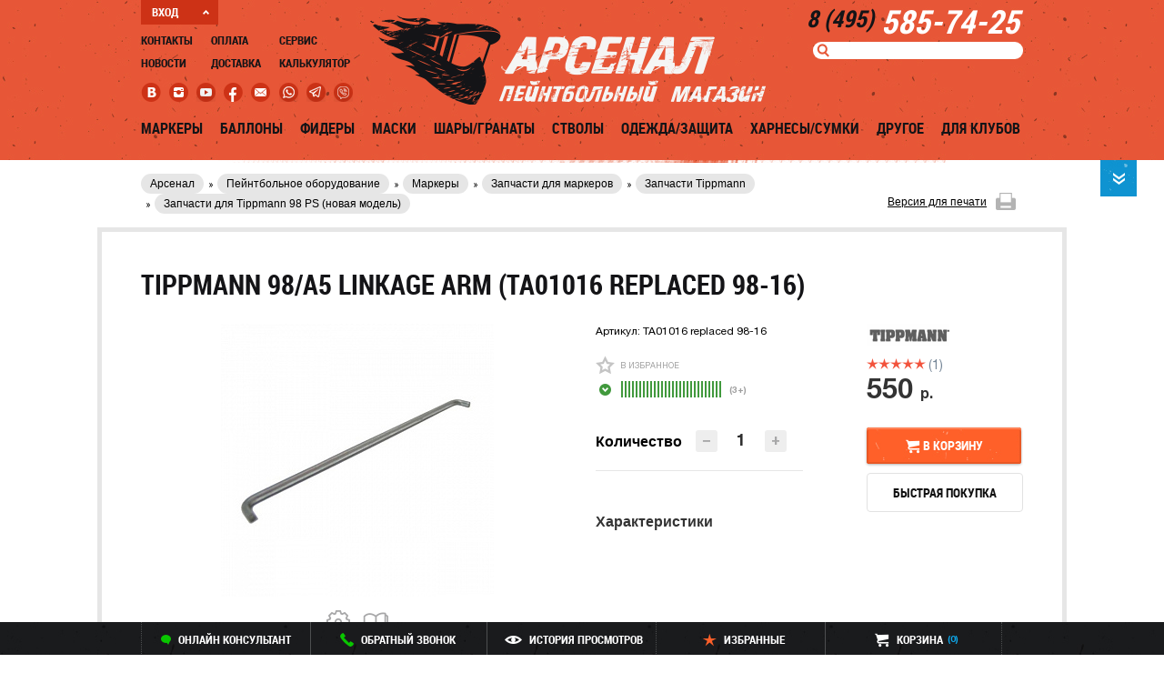

--- FILE ---
content_type: text/html; charset=UTF-8
request_url: https://www.pbs-arsenal.ru/catalog/zapchasti_dlya_tippmann_98_ps_novaya_model/tippmann_98_a5_linkage_arm_ta01016_replaced_98_16/
body_size: 27304
content:
<!DOCTYPE html PUBLIC "-//W3C//DTD XHTML 1.0 Transitional//EN" "http://www.w3.org/TR/xhtml1/DTD/xhtml1-transitional.dtd">
<html xmlns="http://www.w3.org/1999/xhtml" xml:lang="ru" lang="ru">
	<head>
		<title>Tippmann 98/A5 Linkage Arm (TA01016 replaced 98-16) купить в интернет магазине Арсенал</title>
						<meta http-equiv="Content-Type" content="text/html; charset=UTF-8" />
<meta name="keywords" content="tippmann 98/a5 linkage arm (ta01016 replaced 98-16), tippmann 98/a5 linkage arm (ta01016 replaced 98-16) купить, tippmann 98/a5 linkage arm (ta01016 replaced 98-16) цена, tippmann 98/a5 linkage arm (ta01016 replaced 98-16) стоимость, tippmann 98/a5 linkage arm (ta01016 replaced 98-16) оптом" />
<meta name="description" content="Tippmann 98/A5 Linkage Arm (TA01016 replaced 98-16) купить оптом и в розницу с доставкой по России. Tippmann 98/A5 Linkage Arm (TA01016 replaced 98-16) заказать по доступной цене в интернет магазине Арсенал.
" />
<link rel="canonical" href="https://www.pbs-arsenal.ru/catalog/zapchasti_dlya_tippmann_98_ps_novaya_model/tippmann_98_a5_linkage_arm_ta01016_replaced_98_16/" />
<link rel="stylesheet" type="text/css" href="/css/widgets.css" />
<link rel="stylesheet" type="text/css" href="/css/all.css?v=18122018" />
<link rel="stylesheet" type="text/css" media="print" href="/css/print.css" />
<link rel="alternate stylesheet" type="text/css" media="screen,projection" href="/css/print.css" title="print" disabled="disabled" />
<link href="/favicon.ico" rel="shortcut icon" />
<meta name="msvalidate.01" content="EE1AEF7C7AC03D16F38FECD7974A3746" />
<meta name="yandex-verification" content="5951bf1072494c49" />
<meta name="google-site-verification" content="VzSjTRwFWu4bQ4318GGFk4WieGIyf5S47ohZUwY0Dgk" />
<!--[if IE]><script data-skip-moving="true" src="/js/html5.js"></script><![endif]-->
<!--[if gte IE 9]><link rel="stylesheet" href="/css/ie9.css" media="screen, projection" /><![endif]-->
<!--[if lte IE 8]><link rel="stylesheet" href="/css/ie8.css" media="screen, projection" /><![endif]-->
<!--[if lte IE 7]><link rel="stylesheet" href="/css/ie7.css" media="screen, projection" /><![endif]-->
<script type="text/javascript" data-skip-moving="true">(function(w, d, n) {var cl = "bx-core";var ht = d.documentElement;var htc = ht ? ht.className : undefined;if (htc === undefined || htc.indexOf(cl) !== -1){return;}var ua = n.userAgent;if (/(iPad;)|(iPhone;)/i.test(ua)){cl += " bx-ios";}else if (/Android/i.test(ua)){cl += " bx-android";}cl += (/(ipad|iphone|android|mobile|touch)/i.test(ua) ? " bx-touch" : " bx-no-touch");cl += w.devicePixelRatio && w.devicePixelRatio >= 2? " bx-retina": " bx-no-retina";var ieVersion = -1;if (/AppleWebKit/.test(ua)){cl += " bx-chrome";}else if ((ieVersion = getIeVersion()) > 0){cl += " bx-ie bx-ie" + ieVersion;if (ieVersion > 7 && ieVersion < 10 && !isDoctype()){cl += " bx-quirks";}}else if (/Opera/.test(ua)){cl += " bx-opera";}else if (/Gecko/.test(ua)){cl += " bx-firefox";}if (/Macintosh/i.test(ua)){cl += " bx-mac";}ht.className = htc ? htc + " " + cl : cl;function isDoctype(){if (d.compatMode){return d.compatMode == "CSS1Compat";}return d.documentElement && d.documentElement.clientHeight;}function getIeVersion(){if (/Opera/i.test(ua) || /Webkit/i.test(ua) || /Firefox/i.test(ua) || /Chrome/i.test(ua)){return -1;}var rv = -1;if (!!(w.MSStream) && !(w.ActiveXObject) && ("ActiveXObject" in w)){rv = 11;}else if (!!d.documentMode && d.documentMode >= 10){rv = 10;}else if (!!d.documentMode && d.documentMode >= 9){rv = 9;}else if (d.attachEvent && !/Opera/.test(ua)){rv = 8;}if (rv == -1 || rv == 8){var re;if (n.appName == "Microsoft Internet Explorer"){re = new RegExp("MSIE ([0-9]+[\.0-9]*)");if (re.exec(ua) != null){rv = parseFloat(RegExp.$1);}}else if (n.appName == "Netscape"){rv = 11;re = new RegExp("Trident/.*rv:([0-9]+[\.0-9]*)");if (re.exec(ua) != null){rv = parseFloat(RegExp.$1);}}}return rv;}})(window, document, navigator);</script>


<link href="/bitrix/cache/css/s1/arsenal_new/kernel_main/kernel_main.css?166283178956111" type="text/css"  rel="stylesheet" />
<link href="/bitrix/cache/css/s1/arsenal_new/kernel_socialservices/kernel_socialservices.css?16628316625231" type="text/css"  rel="stylesheet" />
<link href="/bitrix/cache/css/s1/arsenal_new/page_ac21dc0ecef1c6666e80dabd57bb2258/page_ac21dc0ecef1c6666e80dabd57bb2258.css?166283166864143" type="text/css"  rel="stylesheet" />
<link href="/bitrix/cache/css/s1/arsenal_new/default_2413d4803fa7775eb1f7ced04793eb57/default_2413d4803fa7775eb1f7ced04793eb57.css?16628316621904" type="text/css"  rel="stylesheet" />
<link href="/bitrix/cache/css/s1/arsenal_new/default_4660fbd7792b9af5e70273b252158264/default_4660fbd7792b9af5e70273b252158264.css?1662831668776" type="text/css"  rel="stylesheet" />
<link href="/bitrix/cache/css/s1/arsenal_new/default_6cc5af4897448e69f3beb7b5a24f3232/default_6cc5af4897448e69f3beb7b5a24f3232.css?16628316683684" type="text/css"  rel="stylesheet" />
<link href="/bitrix/cache/css/s1/arsenal_new/default_8241072b03a102cd953644cb36c74a32/default_8241072b03a102cd953644cb36c74a32.css?16628316685131" type="text/css"  rel="stylesheet" />
<link href="/bitrix/panel/main/popup.css?145085109523084" type="text/css"  rel="stylesheet" />
<link href="/bitrix/cache/css/s1/arsenal_new/default_ea7518accc40ba92b2e858966dd1098c/default_ea7518accc40ba92b2e858966dd1098c.css?16628316627681" type="text/css"  rel="stylesheet" />
<link href="/bitrix/cache/css/s1/arsenal_new/template_e5da83b1d4884059c05abf3a31e4f30e/template_e5da83b1d4884059c05abf3a31e4f30e.css?166283166212715" type="text/css"  data-template-style="true"  rel="stylesheet" />
<link href="/bitrix/themes/.default/public/tcsbank.kupivkredit/front.css?1470371680206" type="text/css"  data-template-style="true"  rel="stylesheet" />
<link rel="stylesheet" type="text/css" href="/css/responsive.css?v=18052020" />



<meta property="og:image" content="https://www.pbs-arsenal.ru/upload/iblock/7ed/TA01016.JPG?20260121"/>
<link rel="image_src" href="https://www.pbs-arsenal.ru/upload/iblock/7ed/TA01016.JPG?20260121"/>
<meta property="og:url" content="https://www.pbs-arsenal.ru/catalog/zapchasti_dlya_tippmann_98_ps_novaya_model/tippmann_98_a5_linkage_arm_ta01016_replaced_98_16/?20260121"/>
<meta property="og:title" content="Tippmann 98/A5 Linkage Arm (TA01016 replaced 98-16)"/>
<meta name="cmsmagazine" content="ce3dd2eb434b96b3a51364fea7d4b7de" />
<meta name="viewport" content="width=device-width,initial-scale=1,maximum-scale=1,user-scalable=no">
<meta name="theme-color" content="#e95537">


	</head>
	<body>

		
<!-- Yandex.Metrika counter Empirics -->
<noscript><div><img src="https://mc.yandex.ru/watch/33955434" style="position:absolute; left:-9999px;" alt="" /></div></noscript>
<!-- /Yandex.Metrika counter -->
		<div id="fb-root"></div>
						<!-- wrapper -->
		<div class="wrapper">
			<!-- auth-holder -->
			<!--'start_frame_cache_auth-holder-frame'-->    						<div class="auth-holder" >
	<div class="helmet"></div>

	<div class="max-wrap">
		<div class="auth-close">закрыть <i class="icon-cross-close"></i></div>
		<!-- regauth-holder -->
		<div id="regauth" class="regauth-holder regauth-holder--block">
			<div class="title">
				<div class="h2">регистрация / авторизация</div>
				<span>(Москва)</span>
			</div>
			<div class="holder">
				<div class="tabs-wrap">
					<div class="tab-controls">
						<ul class="regauth-ttl">
							<li><a href="">регистрация</a></li>
							<li class="active"><a href="">Авторизация</a></li>
						</ul>
					</div>	
					<div class="tabs">
						<div class="tab">
							
		<form id="register_form" method="post" action="/catalog/zapchasti_dlya_tippmann_98_ps_novaya_model/tippmann_98_a5_linkage_arm_ta01016_replaced_98_16/?SECTION_CODE=zapchasti_dlya_tippmann_98_ps_novaya_model&amp;ELEMENT_CODE=tippmann_98_a5_linkage_arm_ta01016_replaced_98_16" name="regform" enctype="multipart/form-data">
				<input type="hidden" name="register" value="Y" />
		<div class="form-inputs">
																<div class="form-line">	
					<label for="auth-EMAIL">Адрес e-mail</label>
					<div class="input-holder">
						<div>
																<input id="EMAIL" size="30" type="text" name="REGISTER[EMAIL]" value="" />
														</div>
					</div>
				</div>
							<div class="form-line" style="display: none;">	
					<label for="auth-LOGIN">Логин (мин. 3 символа)</label>
					<div class="input-holder">
						<div>
																<input id="LOGIN" size="30" type="hidden" name="REGISTER[LOGIN]" value="" />
														</div>
					</div>
				</div>
							<div class="form-line">	
					<label for="auth-PASSWORD">Пароль</label>
					<div class="input-holder">
						<div>
																<input id="PASSWORD" size="30" type="password" name="REGISTER[PASSWORD]" value="" autocomplete="off" class="bx-auth-input" id="auth-pass"/>
																							</div>
					</div>
				</div>
							<div class="form-line">	
					<label for="auth-CONFIRM_PASSWORD">Подтверждение пароля</label>
					<div class="input-holder">
						<div>
																<input id="CONFIRM_PASSWORD" size="30" type="password" name="REGISTER[CONFIRM_PASSWORD]" value="" autocomplete="off"  id="auth-pass-two"/>
														</div>
					</div>
				</div>
						<div class="form-btn">
				<input type="submit" name="register_submit_button" value="регистрация" class="btn-orange" onclick="sub_form();"/>
			</div>			
		</div>
	</form>

						</div>
						<div class="tab auth-form">
                           
	    <form method="post" action="/catalog/zapchasti_dlya_tippmann_98_ps_novaya_model/tippmann_98_a5_linkage_arm_ta01016_replaced_98_16/?SECTION_CODE=zapchasti_dlya_tippmann_98_ps_novaya_model&amp;ELEMENT_CODE=tippmann_98_a5_linkage_arm_ta01016_replaced_98_16">
        <input type="hidden" value="/catalog/zapchasti_dlya_tippmann_98_ps_novaya_model/tippmann_98_a5_linkage_arm_ta01016_replaced_98_16/" name="backurl">
        
        <input type="hidden" name="AUTH_FORM" value="Y" />
        <input type="hidden" name="TYPE" value="AUTH" />
        <div class="form-inputs">
            <div class="form-line">
                <label for="auth-email">E-mail</label>
                <div class="input-holder"><div><input type="text" name="USER_LOGIN" id="auth-email" value=""/></div></div>
            </div>

            <div class="form-line">
                <label for="auth-pass">Пароль</label>
                <div class="input-holder"><div><input type="password" name="USER_PASSWORD" id="auth-pass"/></div></div>
            </div>
            <div class="form-pad">
                <a href="/catalog/zapchasti_dlya_tippmann_98_ps_novaya_model/tippmann_98_a5_linkage_arm_ta01016_replaced_98_16/?SECTION_CODE=zapchasti_dlya_tippmann_98_ps_novaya_model&ELEMENT_CODE=tippmann_98_a5_linkage_arm_ta01016_replaced_98_16" class="getpass">Выслать пароль</a>
                <div class="checkbox greych">
                    <label><input type="checkbox" class="def-ch" name="remember" />Запомнить</label>
                </div>
            </div>

            <div class="button-block-before">
				Нажимая на кнопку войти, я даю <a href="/upload/politika.pdf" target="_blank">согласие на обработку персональных данных</a>
			</div>
			<div class="form-btn">
                <div class="btn-orange"><strong>войти</strong><input type="submit" value=""/></div>
            </div>
        </div>

        
    </form>



						</div>
					</div>
				</div>
			</div>
			
						<div class="auth-soc" id="auth-soc-auth">
									
<form method="post" name="bx_auth_servicesform" target="_top" action="/catalog/zapchasti_dlya_tippmann_98_ps_novaya_model/tippmann_98_a5_linkage_arm_ta01016_replaced_98_16/?SECTION_CODE=zapchasti_dlya_tippmann_98_ps_novaya_model&amp;amp;ELEMENT_CODE=tippmann_98_a5_linkage_arm_ta01016_replaced_98_16">
            <div id="bx_auth_serv_formVKontakte" class="ss_but" style="display:block">
        	<a href="javascript:void(0)" onclick="BX.util.popup('https://oauth.vk.com/authorize?client_id=2860654&amp;redirect_uri=https%3A%2F%2Fwww.pbs-arsenal.ru%2Fcatalog%2Fzapchasti_dlya_tippmann_98_ps_novaya_model%2Ftippmann_98_a5_linkage_arm_ta01016_replaced_98_16%2F%3Fauth_service_id%3DVKontakte&amp;scope=friends,notify,offline,email&amp;response_type=code&amp;state=site_id%3Ds1%26backurl%3D%252Fcatalog%252Fzapchasti_dlya_tippmann_98_ps_novaya_model%252Ftippmann_98_a5_linkage_arm_ta01016_replaced_98_16%252F%253Fcheck_key%253Db765770e61603e6d5aaf21b43327941d%2526SECTION_CODE%253Dzapchasti_dlya_tippmann_98_ps_novaya_model%2526ELEMENT_CODE%253Dtippmann_98_a5_linkage_arm_ta01016_replaced_98_16%26redirect_url%3D%252Fcatalog%252Fzapchasti_dlya_tippmann_98_ps_novaya_model%252Ftippmann_98_a5_linkage_arm_ta01016_replaced_98_16%252F%253FSECTION_CODE%253Dzapchasti_dlya_tippmann_98_ps_novaya_model%2526amp%253BELEMENT_CODE%253Dtippmann_98_a5_linkage_arm_ta01016_replaced_98_16', 660, 425)" class="bx-ss-button vkontakte-button"></a><span class="bx-spacer"></span><span>Используйте вашу учетную запись VKontakte для входа на сайт.</span>		</div>
            <div id="bx_auth_serv_formFacebook" class="ss_but" style="display:block">
        	<a href="javascript:void(0)" onclick="BX.util.popup('https://www.facebook.com/dialog/oauth?client_id=1383733095279415&amp;redirect_uri=https%3A%2F%2Fwww.pbs-arsenal.ru%2Fcatalog%2Fzapchasti_dlya_tippmann_98_ps_novaya_model%2Ftippmann_98_a5_linkage_arm_ta01016_replaced_98_16%2F%3Fauth_service_id%3DFacebook%26check_key%3Db765770e61603e6d5aaf21b43327941d%26SECTION_CODE%3Dzapchasti_dlya_tippmann_98_ps_novaya_model%26ELEMENT_CODE%3Dtippmann_98_a5_linkage_arm_ta01016_replaced_98_16%26backurl%3D%252Fcatalog%252Fzapchasti_dlya_tippmann_98_ps_novaya_model%252Ftippmann_98_a5_linkage_arm_ta01016_replaced_98_16%252F%253FSECTION_CODE%253Dzapchasti_dlya_tippmann_98_ps_novaya_model%2526amp%253BELEMENT_CODE%253Dtippmann_98_a5_linkage_arm_ta01016_replaced_98_16&amp;scope=email,publish_actions,user_friends&amp;display=popup', 580, 400)" class="bx-ss-button facebook-button"></a><span class="bx-spacer"></span><span>Используйте вашу учетную запись на Facebook.com для входа на сайт.</span>		</div>
            <input type="hidden" name="auth_service_id" value="" />
</form>



							</div>
					
		</div>
		<!-- regauth-holder end -->
		<!-- password-recovery -->
		<div id="pass-recovery" class="password-recovery">
			<div class="title">
				<div class="h2">восстановление пароля</div>
				<span>(Москва)</span>
			</div>
			<div class="recovery-form">
				<form action="" id="recovery-form">
					<div class="form-line">
						<label>Email:</label>
						<div class="input-holder"><div><input type="email" name="email" /></div></div>
					</div>
					
					<div class="form-btn">
						<input type="submit" class="btn-orange" value="отправить"/>
					</div>
				</form>
			</div>
		</div>
		<!-- password-recovery end -->		
	</div>
	</div>							<!--'end_frame_cache_auth-holder-frame'-->			<!-- auth-holder end -->
			<!-- header -->
			<header class="header">
				<div class="max-wrap">
					<!-- header-contacts -->
					<div class="header-contacts">
						<div class="clearfix">
							<div class="header-phones"><a href="tel:84955857425"><span>8 (495)</span> 585-74-25</a><br />
</div>
							
													</div>
							<div id="title-search" class="search">
	<form action="/search/index.php">
		<div class="search-holder">
			<div class="input-search"><input id="title-search-input" type="text" class="search-input" name="q" value="" size="40" maxlength="50" autocomplete="off" /></div>
			<div class="btn-submit"><i class="icon-lupa"></i><input name="s" type="submit" value="" /></div>
		</div>	
	</form>
	</div>
					</div>
					<!-- header-contacts end -->
					<!-- header-control -->
					<div class="header-control">
						<div class="auth-btns" id="header-login-block">
							<!--'start_frame_cache_auth-btns'-->																	<a href="">ВХОД <i class="arrow-auth"></i></a>
																									<!--'end_frame_cache_auth-btns'-->							<!-- auth-btns end -->
						</div>
						<!-- navmenu -->
						<div class="navmenu">
	<ul class="navmenu-list">
				<li>		
		<div><a href="/contacts/" >Контакты</a></div>
		
				
									
		<div><a href="/news/" >Новости</a></div>
		
		</li>		
							<li>		
		<div><a href="/payment/" >Оплата</a></div>
		
				
									
		<div><a href="/delivery/" >Доставка</a></div>
		
		</li>		
							<li>		
		<div><a href="/services/" >Сервис</a></div>
		
				
									
		<div><a href="/calculator/" >Калькулятор</a></div>
		
		</li>		
						</ul>
</div>
						<!-- navmenu end -->
						<!-- header-soc -->
						<div class="header-soc">
							<ul class="header-soc-list">

	<li><a href="https://vk.com/pbsarsenal" target= _blank class="soc-icon-vk-red"></a></li>
	<li><a href="https://instagram.com/varsenale.ru/" target= _blank class="soc-icon-insta-red"></a></li>
	<li><a href="http://www.youtube.com/channel/UCMkX1krrjagleMd83eLGXkQ/featured?spfreload=10 " target= _blank class="soc-icon-utb-red"></a></li>
    <li><a href="https://www.facebook.com/vArsenale/" target= _blank class="soc-icon-fb-red"></a></li>
    <li><a href="mailto:info@varsenale.ru" target= _blank class="soc-icon-mail-red"></a></li>
    <li><a href="https://api.whatsapp.com/send?phone=79257715746" target= _blank class="soc-icon-wa-red"></a></li>
    <li><a href="tg://msg?to=79257715746" target= _blank class="soc-icon-te-red"></a></li>
    <li><a href="viber://chat?number=%2B79257715746" target= _blank class="soc-icon-vi-red"></a></li>
</ul>						</div>
						<!-- header-soc end -->
					</div>
					<!-- header-control end -->
					<!-- logo -->
					<div class="logo">
						<a href="/"><img src="/img/logo-rage.png" alt="SITE_NAME"/></a>
					</div>
					<!-- logo end -->
				</div>
				<!-- navigation -->
								
	<nav class="navigation">
		<div class="max-wrap">
			<ul class="nav-list">
													<li class="nav-list__item">
						<div class="li-inner">
							<a href="/catalog/markers/">Маркеры</a>
															<div class="submenu">
									<div class="submenu-content">
										<div class="max-wrap">
																							<!-- subcarusel -->
												<div class="subcarusel">
													<div class="subcarusel__title h3">Популярные товары</div>
					                                <ul class="subcarusel-list">
					                                					                                    <li class="subcarusel-list__item-hot">
															<div class="subcarusel-list__item-inner container">
                                                                <div class="subproduct-wrap">
                                                                    <a href="/catalog/six_sides_sets/exalt_hex_key_set_shestigranniki/" class="subproduct__image image-block">
																		<div class="image-block__inner"><img src="/upload/resize_cache/iblock/83d/128_128_1/avrgumdsbf.png" alt="" class="image-block__item image-block__item--fixed" /></div>
                                                                    </a>
                                                                    <div class="h3">
                                                                        <a href="/catalog/six_sides_sets/exalt_hex_key_set_shestigranniki/">Exalt Hex Key Set шестигранники</a>
                                                                    </div>
																	<div class="subproduct__price">
																		<span class="subproduct__price-val">1 720</span> р.
																	</div>
                                                                </div>
															</div>
					                                    </li>
					                                    					                                    <li class="subcarusel-list__item-hot">
															<div class="subcarusel-list__item-inner container">
                                                                <div class="subproduct-wrap">
                                                                    <a href="/catalog/mekhanicheskie_markery/empire_sniper_pump/" class="subproduct__image image-block">
																		<div class="image-block__inner"><img src="/upload/resize_cache/iblock/ea5/128_128_1/14800-empire-sniper__31805_zoom.jpg" alt="" class="image-block__item image-block__item--fixed" /></div>
                                                                    </a>
                                                                    <div class="h3">
                                                                        <a href="/catalog/mekhanicheskie_markery/empire_sniper_pump/">Маркер Empire Sniper Pump</a>
                                                                    </div>
																	<div class="subproduct__price">
																		<span class="subproduct__price-val">34 980</span> р.
																	</div>
                                                                </div>
															</div>
					                                    </li>
					                                    					                                    <li class="subcarusel-list__item-hot">
															<div class="subcarusel-list__item-inner container">
                                                                <div class="subproduct-wrap">
                                                                    <a href="/catalog/elektronnye_markery_/marker_empire_vanquish_tuxedo_black/" class="subproduct__image image-block">
																		<div class="image-block__inner"><img src="/upload/resize_cache/iblock/177/128_128_1/EMPIRE VANQUISH TUXEDO BLACK 2.jpg" alt="" class="image-block__item image-block__item--fixed" /></div>
                                                                    </a>
                                                                    <div class="h3">
                                                                        <a href="/catalog/elektronnye_markery_/marker_empire_vanquish_tuxedo_black/">Маркер Empire Vanquish 1.5 Black</a>
                                                                    </div>
																	<div class="subproduct__price">
																		<span class="subproduct__price-val">107 300</span> р.
																	</div>
                                                                </div>
															</div>
					                                    </li>
					                                    													</ul>
												</div>
												<!-- subcarusel end -->	
																																		<!-- item-subcategory -->
												<div class="item-subcategory">
																											<div class="item-subcategory-holder">
															<div class="h3">Маркеры</div>
															<ul class="item-subcategory-list">
						                                    																		<li><a href="/catalog/mekhanicheskie_markery/">Механические маркеры</a></li>
																																	<li><a href="/catalog/elektronnye_markery_/">Электронные маркеры </a></li>
																																	<li><a href="/catalog/gotovye_komplekty_/">Готовые комплекты </a></li>
																																	<li><a href="/catalog/hand_held_grenade_launchers_and_grenades/">Ручные гранатомёты и гранаты</a></li>
																																	<li><a href="/catalog/paintball_guns/">Пистолеты для пейнтбола</a></li>
																																	<li><a href="/catalog/oborudovanie_dlya_detey/">Оборудование для детей</a></li>
																																	<li><a href="/catalog/zapchasti_dlya_markerov/">Запчасти для маркеров</a></li>
																																	<li><a href="/catalog/masla_i_smazki/">Масла и смазки</a></li>
																																	<li><a href="/catalog/akkumulyatory_i_batareyki/">Аккумуляторы и батарейки</a></li>
																																	<li><a href="/catalog/marker_accessories/">Аксессуары для маркеров</a></li>
																															</ul>
															<a href="/catalog/markers/" class="more">Все категории</a>
														</div>	
																																								<div class="item-subcategory-holder subcategory-brends">
															<div class="h3">Бренды</div>
															<ul class="item-subcategory-list">
					                                        						                                        																				<li><a href="/catalog/markers/?brand=11320">Valken</a></li>
																																						                                        																				<li><a href="/catalog/markers/?brand=166">Tippmann</a></li>
																																						                                        																				<li><a href="/catalog/markers/?brand=757">Tiberius Arms</a></li>
																																						                                        																				<li><a href="/catalog/markers/?brand=219">Planet Eclipse</a></li>
																																						                                        																				<li><a href="/catalog/markers/?brand=5402">MacDev</a></li>
																																						                                        																				<li><a href="/catalog/markers/?brand=747">JT</a></li>
																																						                                        																				<li><a href="/catalog/markers/?brand=208">Invert</a></li>
																																						                                        																				<li><a href="/catalog/markers/?brand=746">GoG</a></li>
																																						                                        																				<li><a href="/catalog/markers/?brand=741">Empire</a></li>
																																						                                        																				<li><a href="/catalog/markers/?brand=10">Dye</a></li>
																																																</ul>
															<a href="/catalog/markers/?all_brends=Y" class="more">Все бренды</a>
														</div>	
																									</div>
												<!-- item-subcategory end -->
																					</div>
									</div>
								</div>
													</div>	
					</li>	
									<li class="nav-list__item">
						<div class="li-inner">
							<a href="/catalog/ballons/">Баллоны</a>
															<div class="submenu">
									<div class="submenu-content">
										<div class="max-wrap">
																							<!-- subcarusel -->
												<div class="subcarusel">
													<div class="subcarusel__title h3">Популярные товары</div>
					                                <ul class="subcarusel-list">
					                                					                                    <li class="subcarusel-list__item-hot">
															<div class="subcarusel-list__item-inner container">
                                                                <div class="subproduct-wrap">
                                                                    <a href="/catalog/manometry/pe_micro_gauge_6000_psi/" class="subproduct__image image-block">
																		<div class="image-block__inner"><img src="/upload/resize_cache/iblock/b46/128_128_1/10pmigg6000.jpg" alt="" class="image-block__item image-block__item--fixed" /></div>
                                                                    </a>
                                                                    <div class="h3">
                                                                        <a href="/catalog/manometry/pe_micro_gauge_6000_psi/">Arsenal Micro Gauge 6000 psi</a>
                                                                    </div>
																	<div class="subproduct__price">
																		<span class="subproduct__price-val">1 720</span> р.
																	</div>
                                                                </div>
															</div>
					                                    </li>
					                                    					                                    <li class="subcarusel-list__item-hot">
															<div class="subcarusel-list__item-inner container">
                                                                <div class="subproduct-wrap">
                                                                    <a href="/catalog/mamby_shlangi/macro_line_hose/" class="subproduct__image image-block">
																		<div class="image-block__inner"><img src="/upload/resize_cache/iblock/bb8/128_128_1/lmxppwtzbd Macro line.jpg" alt="" class="image-block__item image-block__item--fixed" /></div>
                                                                    </a>
                                                                    <div class="h3">
                                                                        <a href="/catalog/mamby_shlangi/macro_line_hose/">Шланг Macro line</a>
                                                                    </div>
																	<div class="subproduct__price">
																		<span class="subproduct__price-val">510</span> р.
																	</div>
                                                                </div>
															</div>
					                                    </li>
					                                    					                                    <li class="subcarusel-list__item-hot">
															<div class="subcarusel-list__item-inner container">
                                                                <div class="subproduct-wrap">
                                                                    <a href="/catalog/manometry/manometr_mir_micro_gauge_black_6000_psi/" class="subproduct__image image-block">
																		<div class="image-block__inner"><img src="/upload/resize_cache/iblock/257/128_128_1/6000.jpg" alt="" class="image-block__item image-block__item--fixed" /></div>
                                                                    </a>
                                                                    <div class="h3">
                                                                        <a href="/catalog/manometry/manometr_mir_micro_gauge_black_6000_psi/">Манометр MiR Micro Gauge Black 6000 psi</a>
                                                                    </div>
																	<div class="subproduct__price">
																		<span class="subproduct__price-val">1 430</span> р.
																	</div>
                                                                </div>
															</div>
					                                    </li>
					                                    													</ul>
												</div>
												<!-- subcarusel end -->	
																																		<!-- item-subcategory -->
												<div class="item-subcategory">
																											<div class="item-subcategory-holder">
															<div class="h3">Баллоны</div>
															<ul class="item-subcategory-list">
						                                    																		<li><a href="/catalog/ballony_metalicheskie/">Баллоны металлические</a></li>
																																	<li><a href="/catalog/ballony_kompozitnye/">Баллоны композитные</a></li>
																																	<li><a href="/catalog/co2_ballony/">CO2 баллоны</a></li>
																																	<li><a href="/catalog/odnorazovye_ballony/">Одноразовые баллоны</a></li>
																																	<li><a href="/catalog/pcp/">PCP</a></li>
																																	<li><a href="/catalog/qwr/">Заправка баллонов</a></li>
																																	<li><a href="/catalog/zapravochnye_stantsii_i_paneli_paintball/">Заправочные станции и панели</a></li>
																																	<li><a href="/catalog/kompressory_vysokogo_davleniya_paintball/">Компрессоры высокого давления</a></li>
																																	<li><a href="/catalog/mamby_shlangi/">Мамбы, шланги</a></li>
																																	<li><a href="/catalog/transportnye_ballony_paintball/">Транспортные Баллоны</a></li>
																															</ul>
															<a href="/catalog/ballons/" class="more">Все категории</a>
														</div>	
																																								<div class="item-subcategory-holder subcategory-brends">
															<div class="h3">Бренды</div>
															<ul class="item-subcategory-list">
					                                        						                                        																				<li><a href="/catalog/ballons/?brand=4413">ZEN</a></li>
																																						                                        																				<li><a href="/catalog/ballons/?brand=11320">Valken</a></li>
																																						                                        																				<li><a href="/catalog/ballons/?brand=754">Stako</a></li>
																																						                                        																				<li><a href="/catalog/ballons/?brand=10334">Paramina</a></li>
																																						                                        																				<li><a href="/catalog/ballons/?brand=9611">Ninja </a></li>
																																						                                        																				<li><a href="/catalog/ballons/?brand=4250">Guerrilla</a></li>
																																						                                        																				<li><a href="/catalog/ballons/?brand=741">Empire</a></li>
																																						                                        																				<li><a href="/catalog/ballons/?brand=10">Dye</a></li>
																																						                                        																				<li><a href="/catalog/ballons/?brand=734">Custom Products</a></li>
																																						                                        																				<li><a href="/catalog/ballons/?brand=733">Crossman</a></li>
																																																</ul>
															<a href="/catalog/ballons/?all_brends=Y" class="more">Все бренды</a>
														</div>	
																									</div>
												<!-- item-subcategory end -->
																					</div>
									</div>
								</div>
													</div>	
					</li>	
									<li class="nav-list__item">
						<div class="li-inner">
							<a href="/catalog/feeders/">Фидеры</a>
															<div class="submenu">
									<div class="submenu-content">
										<div class="max-wrap">
																							<!-- subcarusel -->
												<div class="subcarusel">
													<div class="subcarusel__title h3">Популярные товары</div>
					                                <ul class="subcarusel-list">
					                                					                                    <li class="subcarusel-list__item-hot">
															<div class="subcarusel-list__item-inner container">
                                                                <div class="subproduct-wrap">
                                                                    <a href="/catalog/gravitatsionnye_fidery/fider_gen_x_global_splash_camo/" class="subproduct__image image-block">
																		<div class="image-block__inner"><img src="/upload/resize_cache/iblock/e18/128_128_1/1cec0822-ba01-4328-ba88-780b48d90a8e.jpg" alt="" class="image-block__item image-block__item--fixed" /></div>
                                                                    </a>
                                                                    <div class="h3">
                                                                        <a href="/catalog/gravitatsionnye_fidery/fider_gen_x_global_splash_camo/">Фидер Gen X Global Splash Camo</a>
                                                                    </div>
																	<div class="subproduct__price">
																		<span class="subproduct__price-val">790</span> р.
																	</div>
                                                                </div>
															</div>
					                                    </li>
					                                    					                                    <li class="subcarusel-list__item-hot">
															<div class="subcarusel-list__item-inner container">
                                                                <div class="subproduct-wrap">
                                                                    <a href="/catalog/gravitatsionnye_fidery/fider_mir_loader_regular_200/" class="subproduct__image image-block">
																		<div class="image-block__inner"><img src="/upload/resize_cache/iblock/999/128_128_1/2-01.jpg" alt="" class="image-block__item image-block__item--fixed" /></div>
                                                                    </a>
                                                                    <div class="h3">
                                                                        <a href="/catalog/gravitatsionnye_fidery/fider_mir_loader_regular_200/">Фидер MIR Loader Regular 200</a>
                                                                    </div>
																	<div class="subproduct__price">
																		<span class="subproduct__price-val">700</span> р.
																	</div>
                                                                </div>
															</div>
					                                    </li>
					                                    													</ul>
												</div>
												<!-- subcarusel end -->	
																																		<!-- item-subcategory -->
												<div class="item-subcategory">
																											<div class="item-subcategory-holder">
															<div class="h3">Фидеры</div>
															<ul class="item-subcategory-list">
						                                    																		<li><a href="/catalog/gravitatsionnye_fidery/">Гравитационные фидеры</a></li>
																																	<li><a href="/catalog/elektronnye_fidery/">Электронные фидеры</a></li>
																																	<li><a href="/catalog/tuby/">Тубы</a></li>
																																	<li><a href="/catalog/voronki_dlya_sharov/">Воронки для шаров</a></li>
																																	<li><a href="/catalog/perekhodniki/">Переходники</a></li>
																																	<li><a href="/catalog/bystrye_zagruzki_sharov/">Быстрые загрузки шаров</a></li>
																																	<li><a href="/catalog/zazhimnye_tsangi/">Зажимные цанги</a></li>
																																	<li><a href="/catalog/magaziny_dlya_markerov/">Магазины для маркеров</a></li>
																																	<li><a href="/catalog/aksessuary-dlya-fiderov-virtue/">Аксессуары для фидеров Virtue</a></li>
																																	<li><a href="/catalog/aksessuary-dlya-fiderov-dye/">Аксессуары для фидеров Dye</a></li>
																															</ul>
															<a href="/catalog/feeders/" class="more">Все категории</a>
														</div>	
																																								<div class="item-subcategory-holder subcategory-brends">
															<div class="h3">Бренды</div>
															<ul class="item-subcategory-list">
					                                        						                                        																				<li><a href="/catalog/feeders/?brand=4717">Virtue</a></li>
																																						                                        																				<li><a href="/catalog/feeders/?brand=760">Viewloader</a></li>
																																						                                        																				<li><a href="/catalog/feeders/?brand=11320">Valken</a></li>
																																						                                        																				<li><a href="/catalog/feeders/?brand=4378">Proto</a></li>
																																						                                        																				<li><a href="/catalog/feeders/?brand=208">Invert</a></li>
																																						                                        																				<li><a href="/catalog/feeders/?brand=741">Empire</a></li>
																																						                                        																				<li><a href="/catalog/feeders/?brand=10">Dye</a></li>
																																						                                        																				<li><a href="/catalog/feeders/?brand=6">BT</a></li>
																																																</ul>
															<a href="/catalog/feeders/?all_brends=Y" class="more">Все бренды</a>
														</div>	
																									</div>
												<!-- item-subcategory end -->
																					</div>
									</div>
								</div>
													</div>	
					</li>	
									<li class="nav-list__item">
						<div class="li-inner">
							<a href="/catalog/masks/">Маски</a>
															<div class="submenu">
									<div class="submenu-content">
										<div class="max-wrap">
																							<!-- subcarusel -->
												<div class="subcarusel">
													<div class="subcarusel__title h3">Популярные товары</div>
					                                <ul class="subcarusel-list">
					                                					                                    <li class="subcarusel-list__item-hot">
															<div class="subcarusel-list__item-inner container">
                                                                <div class="subproduct-wrap">
                                                                    <a href="/catalog/maski_sportivnye/sly_goggle_profit_white/" class="subproduct__image image-block">
																		<div class="image-block__inner"><img src="/upload/resize_cache/iblock/ac3/128_128_1/Sly Goggle Profit, white.jpg" alt="" class="image-block__item image-block__item--fixed" /></div>
                                                                    </a>
                                                                    <div class="h3">
                                                                        <a href="/catalog/maski_sportivnye/sly_goggle_profit_white/">Маска Sly Profit White</a>
                                                                    </div>
																	<div class="subproduct__price">
																		<span class="subproduct__price-val">13 990</span> р.
																	</div>
                                                                </div>
															</div>
					                                    </li>
					                                    													</ul>
												</div>
												<!-- subcarusel end -->	
																																		<!-- item-subcategory -->
												<div class="item-subcategory">
																											<div class="item-subcategory-holder">
															<div class="h3">Маски</div>
															<ul class="item-subcategory-list">
						                                    																		<li><a href="/catalog/maski_prokatnye/">Маски прокатные</a></li>
																																	<li><a href="/catalog/maski_sportivnye/">Маски спортивные</a></li>
																																	<li><a href="/catalog/maski_s_polnoy_zashchitoy_golovy/">Маски с полной защитой головы</a></li>
																																	<li><a href="/catalog/maski_dlya_sudey/">Маски для судей</a></li>
																																	<li><a href="/catalog/kaski_dlya_peyntbola/">Каски для пейнтбола</a></li>
																																	<li><a href="/catalog/ochki_solntsezashchitnye/">Очки солнцезащитные</a></li>
																																	<li><a href="/catalog/chekhly_dlya_masok/">Чехлы для масок</a></li>
																																	<li><a href="/catalog/linzy_dlya_masok/">Линзы для масок</a></li>
																																	<li><a href="/catalog/antifogi/">Антифоги</a></li>
																																	<li><a href="/catalog/sredstva_dlya_ukhoda/">Средства для ухода</a></li>
																															</ul>
															<a href="/catalog/masks/" class="more">Все категории</a>
														</div>	
																																								<div class="item-subcategory-holder subcategory-brends">
															<div class="h3">Бренды</div>
															<ul class="item-subcategory-list">
					                                        						                                        																				<li><a href="/catalog/masks/?brand=759">Vforce</a></li>
																																						                                        																				<li><a href="/catalog/masks/?brand=4244">Vents </a></li>
																																						                                        																				<li><a href="/catalog/masks/?brand=5545">Sly Equipment</a></li>
																																						                                        																				<li><a href="/catalog/masks/?brand=747">JT</a></li>
																																						                                        																				<li><a href="/catalog/masks/?brand=208">Invert</a></li>
																																						                                        																				<li><a href="/catalog/masks/?brand=745">Extreme Rage</a></li>
																																						                                        																				<li><a href="/catalog/masks/?brand=741">Empire</a></li>
																																						                                        																				<li><a href="/catalog/masks/?brand=10">Dye</a></li>
																																						                                        																				<li><a href="/catalog/masks/?brand=730">Annex</a></li>
																																																</ul>
															<a href="/catalog/masks/?all_brends=Y" class="more">Все бренды</a>
														</div>	
																									</div>
												<!-- item-subcategory end -->
																					</div>
									</div>
								</div>
													</div>	
					</li>	
									<li class="nav-list__item">
						<div class="li-inner">
							<a href="/catalog/shary-i-granaty/">Шары/Гранаты</a>
															<div class="submenu">
									<div class="submenu-content">
										<div class="max-wrap">
																							<!-- subcarusel -->
												<div class="subcarusel">
													<div class="subcarusel__title h3">Популярные товары</div>
					                                <ul class="subcarusel-list">
					                                					                                    <li class="subcarusel-list__item-hot">
															<div class="subcarusel-list__item-inner container">
                                                                <div class="subproduct-wrap">
                                                                    <a href="/catalog/shary_dlya_peyntbola/shary_dlya_peyntbola_pro_shar_pro_ice/" class="subproduct__image image-block">
																		<div class="image-block__inner"><img src="/upload/resize_cache/iblock/eef/128_128_1/PROICE-1-2018.jpg" alt="" class="image-block__item image-block__item--fixed" /></div>
                                                                    </a>
                                                                    <div class="h3">
                                                                        <a href="/catalog/shary_dlya_peyntbola/shary_dlya_peyntbola_pro_shar_pro_ice/">Шары для пейнтбола PRO-SHAR Pro Ice winter (0,68) 2000 шт</a>
                                                                    </div>
																	<div class="subproduct__price">
																		<span class="subproduct__price-val">2 490</span> р.
																	</div>
                                                                </div>
															</div>
					                                    </li>
					                                    					                                    <li class="subcarusel-list__item-hot">
															<div class="subcarusel-list__item-inner container">
                                                                <div class="subproduct-wrap">
                                                                    <a href="/catalog/granaty_imitatsionnye_dlya_peyntbola/granata_dlya_straykbola_belaya_klyukva_azot_strike/" class="subproduct__image image-block">
																		<div class="image-block__inner"><img src="/upload/resize_cache/iblock/06d/128_128_1/img-1841-750x500.jpg" alt="" class="image-block__item image-block__item--fixed" /></div>
                                                                    </a>
                                                                    <div class="h3">
                                                                        <a href="/catalog/granaty_imitatsionnye_dlya_peyntbola/granata_dlya_straykbola_belaya_klyukva_azot_strike/">Граната для страйкбола &quot;Белая клюква&quot; Azot Strike</a>
                                                                    </div>
																	<div class="subproduct__price">
																		<span class="subproduct__price-val">350</span> р.
																	</div>
                                                                </div>
															</div>
					                                    </li>
					                                    													</ul>
												</div>
												<!-- subcarusel end -->	
																																		<!-- item-subcategory -->
												<div class="item-subcategory">
																											<div class="item-subcategory-holder">
															<div class="h3">Шары/Гранаты</div>
															<ul class="item-subcategory-list">
						                                    																		<li><a href="/catalog/shary_dlya_peyntbola/">Шары для пейнтбола</a></li>
																																	<li><a href="/catalog/granaty_imitatsionnye_dlya_peyntbola/">Гранаты для пейнтбола</a></li>
																																	<li><a href="/catalog/dymovye_shashki/">Дымовые шашки</a></li>
																																	<li><a href="/catalog/funnel_for_the_balls1/">Воронки для шаров                                                                            </a></li>
																																	<li><a href="/catalog/ruchnye_granatomyety_i_granaty_dlya_peyntbola/">Гранатомёты для пейнтбола</a></li>
																																	<li><a href="/catalog/granaty_dlya_peyntbola_optom_paintball/">Гранаты для пейнтбола оптом</a></li>
																																	<li><a href="/catalog/shary_dlya_peyntbola_optom/">Шары для пейнтбола оптом</a></li>
																																	<li><a href="/catalog/shary-dlya-pejntbola-proshar/">PROSHAR</a></li>
																																	<li><a href="/catalog/granaty-pyrofx/">PyroFX</a></li>
																																	<li><a href="/catalog/granaty-dlya-pejntbola-tag/">TAG</a></li>
																															</ul>
															<a href="/catalog/shary-i-granaty/" class="more">Все категории</a>
														</div>	
																																								<div class="item-subcategory-holder subcategory-brends">
															<div class="h3">Бренды</div>
															<ul class="item-subcategory-list">
					                                        						                                        																				<li><a href="/catalog/shary-i-granaty/?brand=39112">Пироспецэффект</a></li>
																																						                                        																				<li><a href="/catalog/shary-i-granaty/?brand=5498">TAG innovation</a></li>
																																						                                        																				<li><a href="/catalog/shary-i-granaty/?brand=20375">RAG</a></li>
																																						                                        																				<li><a href="/catalog/shary-i-granaty/?brand=4330">PROSHAR</a></li>
																																						                                        																				<li><a href="/catalog/shary-i-granaty/?brand=4628">Paintball Caddy</a></li>
																																						                                        																				<li><a href="/catalog/shary-i-granaty/?brand=12435">GxG</a></li>
																																						                                        																				<li><a href="/catalog/shary-i-granaty/?brand=741">Empire</a></li>
																																																</ul>
															<a href="/catalog/shary-i-granaty/?all_brends=Y" class="more">Все бренды</a>
														</div>	
																									</div>
												<!-- item-subcategory end -->
																					</div>
									</div>
								</div>
													</div>	
					</li>	
									<li class="nav-list__item">
						<div class="li-inner">
							<a href="/catalog/stvoly/">Стволы</a>
															<div class="submenu">
									<div class="submenu-content">
										<div class="max-wrap">
																							<!-- subcarusel -->
												<div class="subcarusel">
													<div class="subcarusel__title h3">Популярные товары</div>
					                                <ul class="subcarusel-list">
					                                					                                    <li class="subcarusel-list__item-hot">
															<div class="subcarusel-list__item-inner container">
                                                                <div class="subproduct-wrap">
                                                                    <a href="/catalog/vstavki_dlya_stvolov/sp_freak_insert_695/" class="subproduct__image image-block">
																		<div class="image-block__inner"><img src="/upload/resize_cache/iblock/64a/128_128_1/SP Freak Insert 695.jpg" alt="" class="image-block__item image-block__item--fixed" /></div>
                                                                    </a>
                                                                    <div class="h3">
                                                                        <a href="/catalog/vstavki_dlya_stvolov/sp_freak_insert_695/">Вставка SP Freak Insert 695</a>
                                                                    </div>
																	<div class="subproduct__price">
																		<span class="subproduct__price-val">1 270</span> р.
																	</div>
                                                                </div>
															</div>
					                                    </li>
					                                    					                                    <li class="subcarusel-list__item-hot">
															<div class="subcarusel-list__item-inner container">
                                                                <div class="subproduct-wrap">
                                                                    <a href="/catalog/stvoly_s_rezboy_cocker_autococker/sp_freak_junior_ac/" class="subproduct__image image-block">
																		<div class="image-block__inner"><img src="/upload/resize_cache/iblock/d4d/128_128_1/SP Freak Junior Cocker.jpg" alt="" class="image-block__item image-block__item--fixed" /></div>
                                                                    </a>
                                                                    <div class="h3">
                                                                        <a href="/catalog/stvoly_s_rezboy_cocker_autococker/sp_freak_junior_ac/">Ствол SP Freak Junior AC</a>
                                                                    </div>
																	<div class="subproduct__price">
																		<span class="subproduct__price-val">9 050</span> р.
																	</div>
                                                                </div>
															</div>
					                                    </li>
					                                    					                                    <li class="subcarusel-list__item-hot">
															<div class="subcarusel-list__item-inner container">
                                                                <div class="subproduct-wrap">
                                                                    <a href="/catalog/vstavki_dlya_stvolov/sp_freak_insert_693/" class="subproduct__image image-block">
																		<div class="image-block__inner"><img src="/upload/resize_cache/iblock/dbb/128_128_1/Smart Parts Freak Insert - .693.jpg" alt="" class="image-block__item image-block__item--fixed" /></div>
                                                                    </a>
                                                                    <div class="h3">
                                                                        <a href="/catalog/vstavki_dlya_stvolov/sp_freak_insert_693/">Вставка SP Freak Insert 693</a>
                                                                    </div>
																	<div class="subproduct__price">
																		<span class="subproduct__price-val">1 270</span> р.
																	</div>
                                                                </div>
															</div>
					                                    </li>
					                                    													</ul>
												</div>
												<!-- subcarusel end -->	
																																		<!-- item-subcategory -->
												<div class="item-subcategory">
																											<div class="item-subcategory-holder">
															<div class="h3">Стволы</div>
															<ul class="item-subcategory-list">
						                                    																		<li><a href="/catalog/perednyaya_chast_stvola_front/">Передняя часть ствола (Front)</a></li>
																																	<li><a href="/catalog/vstavki_dlya_stvolov/">Вставки для стволов</a></li>
																																	<li><a href="/catalog/shompola/">Шомпола</a></li>
																																	<li><a href="/catalog/zaglushki_na_stvol/">Заглушки на ствол</a></li>
																																	<li><a href="/catalog/nabory_stvolov/">Наборы стволов</a></li>
																																	<li><a href="/catalog/stvoly_s_rezboy_a_5/">Стволы с резьбой A-5</a></li>
																																	<li><a href="/catalog/stvoly_s_rezboy_cocker_autococker/">Стволы с резьбой Cocker (Autococker)</a></li>
																																	<li><a href="/catalog/stvoly_s_rezboy_ion/">Стволы с резьбой ION</a></li>
																																	<li><a href="/catalog/stvoly_s_rezboy_spyder/">Стволы с резьбой Spyder</a></li>
																																	<li><a href="/catalog/stvoly_s_rezboy_tippmann_98/">Стволы с резьбой Tippmann 98</a></li>
																															</ul>
															<a href="/catalog/stvoly/" class="more">Все категории</a>
														</div>	
																																								<div class="item-subcategory-holder subcategory-brends">
															<div class="h3">Бренды</div>
															<ul class="item-subcategory-list">
					                                        						                                        																				<li><a href="/catalog/stvoly/?brand=11320">Valken</a></li>
																																						                                        																				<li><a href="/catalog/stvoly/?brand=226">Smart Parts</a></li>
																																						                                        																				<li><a href="/catalog/stvoly/?brand=5545">Sly Equipment</a></li>
																																						                                        																				<li><a href="/catalog/stvoly/?brand=208">Invert</a></li>
																																						                                        																				<li><a href="/catalog/stvoly/?brand=746">GoG</a></li>
																																						                                        																				<li><a href="/catalog/stvoly/?brand=734">Custom Products</a></li>
																																						                                        																				<li><a href="/catalog/stvoly/?brand=4329">CB (ChinaBarrel)</a></li>
																																																</ul>
															<a href="/catalog/stvoly/?all_brends=Y" class="more">Все бренды</a>
														</div>	
																									</div>
												<!-- item-subcategory end -->
																					</div>
									</div>
								</div>
													</div>	
					</li>	
									<li class="nav-list__item">
						<div class="li-inner">
							<a href="/catalog/odezhda_zashchita/">Одежда/Защита</a>
															<div class="submenu">
									<div class="submenu-content">
										<div class="max-wrap">
																							<!-- subcarusel -->
												<div class="subcarusel">
													<div class="subcarusel__title h3">Популярные товары</div>
					                                <ul class="subcarusel-list">
					                                					                                    <li class="subcarusel-list__item-hot">
															<div class="subcarusel-list__item-inner container">
                                                                <div class="subproduct-wrap">
                                                                    <a href="/catalog/ekipirovka/kostyum_kamuflyazh_shtany_kurtka_50_sht_/" class="subproduct__image image-block">
																		<div class="image-block__inner"><img src="/upload/resize_cache/iblock/5dd/128_128_1/Prokatnaya-forma-1024x548-1.jpg" alt="" class="image-block__item image-block__item--fixed" /></div>
                                                                    </a>
                                                                    <div class="h3">
                                                                        <a href="/catalog/ekipirovka/kostyum_kamuflyazh_shtany_kurtka_50_sht_/">Костюм Камуфляж (штаны+куртка) 50 шт </a>
                                                                    </div>
																	<div class="subproduct__price">
																		<span class="subproduct__price-val">77 070</span> р.
																	</div>
                                                                </div>
															</div>
					                                    </li>
					                                    					                                    <li class="subcarusel-list__item-hot">
															<div class="subcarusel-list__item-inner container">
                                                                <div class="subproduct-wrap">
                                                                    <a href="/catalog/bryuki/bryuki_valken_redemption_red_scar/" class="subproduct__image image-block">
																		<div class="image-block__inner"><img src="/upload/resize_cache/iblock/324/128_128_1/750-valken-pants-redemption12-scar-red-1.jpg" alt="" class="image-block__item image-block__item--fixed" /></div>
                                                                    </a>
                                                                    <div class="h3">
                                                                        <a href="/catalog/bryuki/bryuki_valken_redemption_red_scar/">Брюки Valken Redemption Pant Red Scar</a>
                                                                    </div>
																	<div class="subproduct__price">
																		<span class="subproduct__price-val">12 680</span> р.
																	</div>
                                                                </div>
															</div>
					                                    </li>
					                                    					                                    <li class="subcarusel-list__item-hot">
															<div class="subcarusel-list__item-inner container">
                                                                <div class="subproduct-wrap">
                                                                    <a href="/catalog/ekipirovka/kostyum_kamuflyazh_shtany_kurtka_10_sht/" class="subproduct__image image-block">
																		<div class="image-block__inner"><img src="/upload/resize_cache/iblock/969/128_128_1/Prokatnaya-forma-1024x548.jpg" alt="" class="image-block__item image-block__item--fixed" /></div>
                                                                    </a>
                                                                    <div class="h3">
                                                                        <a href="/catalog/ekipirovka/kostyum_kamuflyazh_shtany_kurtka_10_sht/">Костюм Камуфляж (штаны+куртка) 10 шт</a>
                                                                    </div>
																	<div class="subproduct__price">
																		<span class="subproduct__price-val">17 760</span> р.
																	</div>
                                                                </div>
															</div>
					                                    </li>
					                                    													</ul>
												</div>
												<!-- subcarusel end -->	
																																		<!-- item-subcategory -->
												<div class="item-subcategory">
																											<div class="item-subcategory-holder">
															<div class="h3">Одежда/Защита</div>
															<ul class="item-subcategory-list">
						                                    																		<li><a href="/catalog/dzhersi/">Джерси</a></li>
																																	<li><a href="/catalog/bryuki/">Брюки</a></li>
																																	<li><a href="/catalog/zashchita_tela_/">Защита тела </a></li>
																																	<li><a href="/catalog/zashchitnye_shorty/">Защитные шорты</a></li>
																																	<li><a href="/catalog/perchatki/">Перчатки</a></li>
																																	<li><a href="/catalog/nakolenniki/">Наколенники</a></li>
																																	<li><a href="/catalog/nalokotniki/">Налокотники</a></li>
																																	<li><a href="/catalog/obuv/">Обувь</a></li>
																																	<li><a href="/catalog/golovnye_ubory/">Головные уборы</a></li>
																																	<li><a href="/catalog/zashchita_shei/">Защита шеи</a></li>
																															</ul>
															<a href="/catalog/odezhda_zashchita/" class="more">Все категории</a>
														</div>	
																																								<div class="item-subcategory-holder subcategory-brends">
															<div class="h3">Бренды</div>
															<ul class="item-subcategory-list">
					                                        						                                        																				<li><a href="/catalog/odezhda_zashchita/?brand=11320">Valken</a></li>
																																						                                        																				<li><a href="/catalog/odezhda_zashchita/?brand=219">Planet Eclipse</a></li>
																																						                                        																				<li><a href="/catalog/odezhda_zashchita/?brand=13367">MIR</a></li>
																																						                                        																				<li><a href="/catalog/odezhda_zashchita/?brand=28731">Mechanix</a></li>
																																						                                        																				<li><a href="/catalog/odezhda_zashchita/?brand=39345">Karma Equipment</a></li>
																																						                                        																				<li><a href="/catalog/odezhda_zashchita/?brand=6578">HK Army </a></li>
																																						                                        																				<li><a href="/catalog/odezhda_zashchita/?brand=38059">Extremal PRO</a></li>
																																						                                        																				<li><a href="/catalog/odezhda_zashchita/?brand=744">Exalt</a></li>
																																						                                        																				<li><a href="/catalog/odezhda_zashchita/?brand=741">Empire</a></li>
																																						                                        																				<li><a href="/catalog/odezhda_zashchita/?brand=10">Dye</a></li>
																																																</ul>
															<a href="/catalog/odezhda_zashchita/?all_brends=Y" class="more">Все бренды</a>
														</div>	
																									</div>
												<!-- item-subcategory end -->
																					</div>
									</div>
								</div>
													</div>	
					</li>	
									<li class="nav-list__item">
						<div class="li-inner">
							<a href="/catalog/kharnesy_i_sumki/">Харнесы/Сумки</a>
															<div class="submenu">
									<div class="submenu-content">
										<div class="max-wrap">
																							<!-- subcarusel -->
												<div class="subcarusel">
													<div class="subcarusel__title h3">Популярные товары</div>
					                                <ul class="subcarusel-list">
					                                					                                    <li class="subcarusel-list__item-hot">
															<div class="subcarusel-list__item-inner container">
                                                                <div class="subproduct-wrap">
                                                                    <a href="/catalog/sumki_dlya_tub/sumka_exalt_pod_bin_black_lime/" class="subproduct__image image-block">
																		<div class="image-block__inner"><img src="/upload/resize_cache/iblock/194/128_128_1/EXALT POD BIN.jpg" alt="" class="image-block__item image-block__item--fixed" /></div>
                                                                    </a>
                                                                    <div class="h3">
                                                                        <a href="/catalog/sumki_dlya_tub/sumka_exalt_pod_bin_black_lime/">Сумка для туб Exalt Pod Bin Black/Lime</a>
                                                                    </div>
																	<div class="subproduct__price">
																		<span class="subproduct__price-val">2 160</span> р.
																	</div>
                                                                </div>
															</div>
					                                    </li>
					                                    					                                    <li class="subcarusel-list__item-hot">
															<div class="subcarusel-list__item-inner container">
                                                                <div class="subproduct-wrap">
                                                                    <a href="/catalog/sumki_dlya_peyntbola/sumka_dye_bag_navigator_2_50s_black/" class="subproduct__image image-block">
																		<div class="image-block__inner"><img src="/upload/resize_cache/iblock/c96/128_128_1/Dye Bag Navigator 2.50 S black.png" alt="" class="image-block__item image-block__item--fixed" /></div>
                                                                    </a>
                                                                    <div class="h3">
                                                                        <a href="/catalog/sumki_dlya_peyntbola/sumka_dye_bag_navigator_2_50s_black/">Сумка Dye Bag Navigator 2.50S Black</a>
                                                                    </div>
																	<div class="subproduct__price">
																		<span class="subproduct__price-val">39 510</span> р.
																	</div>
                                                                </div>
															</div>
					                                    </li>
					                                    					                                    <li class="subcarusel-list__item-hot">
															<div class="subcarusel-list__item-inner container">
                                                                <div class="subproduct-wrap">
                                                                    <a href="/catalog/sumki_dlya_peyntbola/empire_bag_grenade_breed_/" class="subproduct__image image-block">
																		<div class="image-block__inner"><img src="/upload/resize_cache/iblock/b09/128_128_1/Empire Bag Grenade Breed 5.jpg" alt="" class="image-block__item image-block__item--fixed" /></div>
                                                                    </a>
                                                                    <div class="h3">
                                                                        <a href="/catalog/sumki_dlya_peyntbola/empire_bag_grenade_breed_/">Empire Bag Grenade Breed	</a>
                                                                    </div>
																	<div class="subproduct__price">
																		<span class="subproduct__price-val">17 450</span> р.
																	</div>
                                                                </div>
															</div>
					                                    </li>
					                                    													</ul>
												</div>
												<!-- subcarusel end -->	
																																		<!-- item-subcategory -->
												<div class="item-subcategory">
																											<div class="item-subcategory-holder">
															<div class="h3">Харнесы/Сумки</div>
															<ul class="item-subcategory-list">
						                                    																		<li><a href="/catalog/kharnesy/">Харнесы</a></li>
																																	<li><a href="/catalog/razgruzochnye_zhilety_i_podsumki/">Разгрузочные жилеты и подсумки</a></li>
																																	<li><a href="/catalog/sumki_dlya_markerov_/">Сумки для маркеров </a></li>
																																	<li><a href="/catalog/ryukzaki_dlya_peyntbola/">Рюкзаки для пейнтбола</a></li>
																																	<li><a href="/catalog/sumki_dlya_peyntbola/">Сумки для пейнтбола</a></li>
																																	<li><a href="/catalog/chekhol_dlya_stvolov_/">Чехол для стволов </a></li>
																																	<li><a href="/catalog/sumki_dlya_tub/">Сумки для туб</a></li>
																																	<li><a href="/catalog/kobury_dlya_peyntbola/">Кобуры для пейнтбола</a></li>
																															</ul>
															<a href="/catalog/kharnesy_i_sumki/" class="more">Все категории</a>
														</div>	
																																								<div class="item-subcategory-holder subcategory-brends">
															<div class="h3">Бренды</div>
															<ul class="item-subcategory-list">
					                                        						                                        																				<li><a href="/catalog/kharnesy_i_sumki/?brand=11320">Valken</a></li>
																																						                                        																				<li><a href="/catalog/kharnesy_i_sumki/?brand=4378">Proto</a></li>
																																						                                        																				<li><a href="/catalog/kharnesy_i_sumki/?brand=219">Planet Eclipse</a></li>
																																						                                        																				<li><a href="/catalog/kharnesy_i_sumki/?brand=20099">OGIO </a></li>
																																						                                        																				<li><a href="/catalog/kharnesy_i_sumki/?brand=13367">MIR</a></li>
																																						                                        																				<li><a href="/catalog/kharnesy_i_sumki/?brand=747">JT</a></li>
																																						                                        																				<li><a href="/catalog/kharnesy_i_sumki/?brand=6578">HK Army </a></li>
																																						                                        																				<li><a href="/catalog/kharnesy_i_sumki/?brand=12435">GxG</a></li>
																																						                                        																				<li><a href="/catalog/kharnesy_i_sumki/?brand=741">Empire</a></li>
																																						                                        																				<li><a href="/catalog/kharnesy_i_sumki/?brand=10">Dye</a></li>
																																																</ul>
															<a href="/catalog/kharnesy_i_sumki/?all_brends=Y" class="more">Все бренды</a>
														</div>	
																									</div>
												<!-- item-subcategory end -->
																					</div>
									</div>
								</div>
													</div>	
					</li>	
									<li class="nav-list__item">
						<div class="li-inner">
							<a href="/catalog/other/">Другое</a>
															<div class="submenu">
									<div class="submenu-content">
										<div class="max-wrap">
																							<!-- subcarusel -->
												<div class="subcarusel">
													<div class="subcarusel__title h3">Популярные товары</div>
					                                <ul class="subcarusel-list">
					                                					                                    <li class="subcarusel-list__item-hot">
															<div class="subcarusel-list__item-inner container">
                                                                <div class="subproduct-wrap">
                                                                    <a href="/catalog/souvenirs/shildik_avtomobilnyy_boy_silver_original/" class="subproduct__image image-block">
																		<div class="image-block__inner"><img src="/upload/resize_cache/iblock/db7/128_128_1/пейнтбольный человечек.jpg" alt="" class="image-block__item image-block__item--fixed" /></div>
                                                                    </a>
                                                                    <div class="h3">
                                                                        <a href="/catalog/souvenirs/shildik_avtomobilnyy_boy_silver_original/">Шильдик автомобильный Boy Silver (Original)</a>
                                                                    </div>
																	<div class="subproduct__price">
																		<span class="subproduct__price-val">450</span> р.
																	</div>
                                                                </div>
															</div>
					                                    </li>
					                                    													</ul>
												</div>
												<!-- subcarusel end -->	
																																		<!-- item-subcategory -->
												<div class="item-subcategory">
																											<div class="item-subcategory-holder">
															<div class="h3">Другое</div>
															<ul class="item-subcategory-list">
						                                    																		<li><a href="/catalog/rossiyskie_tovary_dlya_peyntbola/">Российские товары для пейнтбола</a></li>
																																	<li><a href="/catalog/podarochnye_sertifikaty/">Подарочные сертификаты</a></li>
																																	<li><a href="/catalog/peyntbolnye_igry/">Пейнтбольные игры</a></li>
																																	<li><a href="/catalog/lenta_plastyr_kineziologicheskaya_/">Кинезио тейпы</a></li>
																																	<li><a href="/catalog/souvenirs/">Сувениры</a></li>
																																	<li><a href="/catalog/khis/">ХИС</a></li>
																																	<li><a href="/catalog/segway/">Segway</a></li>
																																	<li><a href="/catalog/arkhiv_peyntbolnogo_oborudovaniya/">Архив пейнтбольного оборудования</a></li>
																																	<li><a href="/catalog/maskirovochnaya_lenta/">Маскировочная лента</a></li>
																																	<li><a href="/catalog/stendy/">Стенды</a></li>
																															</ul>
															<a href="/catalog/other/" class="more">Все категории</a>
														</div>	
																																								<div class="item-subcategory-holder subcategory-brends">
															<div class="h3">Бренды</div>
															<ul class="item-subcategory-list">
					                                        						                                        																				<li><a href="/catalog/other/?brand=20623">Форпост</a></li>
																																						                                        																				<li><a href="/catalog/other/?brand=5498">TAG innovation</a></li>
																																						                                        																				<li><a href="/catalog/other/?brand=25643">RockTape</a></li>
																																						                                        																				<li><a href="/catalog/other/?brand=20375">RAG</a></li>
																																						                                        																				<li><a href="/catalog/other/?brand=4330">PROSHAR</a></li>
																																						                                        																				<li><a href="/catalog/other/?brand=10334">Paramina</a></li>
																																						                                        																				<li><a href="/catalog/other/?brand=4628">Paintball Caddy</a></li>
																																						                                        																				<li><a href="/catalog/other/?brand=4489">Netting</a></li>
																																						                                        																				<li><a href="/catalog/other/?brand=12681">Nardi </a></li>
																																						                                        																				<li><a href="/catalog/other/?brand=10360">Headshot</a></li>
																																																</ul>
															<a href="/catalog/other/?all_brends=Y" class="more">Все бренды</a>
														</div>	
																									</div>
												<!-- item-subcategory end -->
																					</div>
									</div>
								</div>
													</div>	
					</li>	
									<li class="nav-list__item nav-list__item--last">
						<div class="li-inner">
							<a href="/catalog/dlya_klubov/">Для клубов</a>
															<div class="submenu">
									<div class="submenu-content">
										<div class="max-wrap">
																							<!-- subcarusel -->
												<div class="subcarusel">
													<div class="subcarusel__title h3">Популярные товары</div>
					                                <ul class="subcarusel-list">
					                                					                                    <li class="subcarusel-list__item-hot">
															<div class="subcarusel-list__item-inner container">
                                                                <div class="subproduct-wrap">
                                                                    <a href="/catalog/granaty_dlya_peyntbola_optom/granata_peyntbolnaya_tag_r2b_evo3_powder_50_sht/" class="subproduct__image image-block">
																		<div class="image-block__inner"><img src="/upload/resize_cache/iblock/ca5/128_128_1/гранаты оптом р2б пудра.jpg" alt="" class="image-block__item image-block__item--fixed" /></div>
                                                                    </a>
                                                                    <div class="h3">
                                                                        <a href="/catalog/granaty_dlya_peyntbola_optom/granata_peyntbolnaya_tag_r2b_evo3_powder_50_sht/">Граната Пейнтбольная TAG R2B EVO3 Powder (50 шт.)</a>
                                                                    </div>
																	<div class="subproduct__price">
																		<span class="subproduct__price-val">21 410</span> р.
																	</div>
                                                                </div>
															</div>
					                                    </li>
					                                    					                                    <li class="subcarusel-list__item-hot">
															<div class="subcarusel-list__item-inner container">
                                                                <div class="subproduct-wrap">
                                                                    <a href="/catalog/peyntbolnye_shary_optom/shary_dlya_peyntbola_pro_shar_skirmish_50_kor_0_68_/" class="subproduct__image image-block">
																		<div class="image-block__inner"><img src="/upload/resize_cache/iblock/20e/128_128_1/Skirmish-2018.png" alt="" class="image-block__item image-block__item--fixed" /></div>
                                                                    </a>
                                                                    <div class="h3">
                                                                        <a href="/catalog/peyntbolnye_shary_optom/shary_dlya_peyntbola_pro_shar_skirmish_50_kor_0_68_/">Шары для пейнтбола PRO-SHAR Skirmish NEW 50 кор. (0,68) </a>
                                                                    </div>
																	<div class="subproduct__price">
																		<span class="subproduct__price-val">102 160</span> р.
																	</div>
                                                                </div>
															</div>
					                                    </li>
					                                    					                                    <li class="subcarusel-list__item-hot">
															<div class="subcarusel-list__item-inner container">
                                                                <div class="subproduct-wrap">
                                                                    <a href="/catalog/tablichki/komplekt_informatsionnykh_tablichek/" class="subproduct__image image-block">
																		<div class="image-block__inner"><img src="/upload/resize_cache/iblock/f3f/128_128_1/Комплект табличек.jpg" alt="" class="image-block__item image-block__item--fixed" /></div>
                                                                    </a>
                                                                    <div class="h3">
                                                                        <a href="/catalog/tablichki/komplekt_informatsionnykh_tablichek/">Комплект Информационных Табличек</a>
                                                                    </div>
																	<div class="subproduct__price">
																		<span class="subproduct__price-val">2 720</span> р.
																	</div>
                                                                </div>
															</div>
					                                    </li>
					                                    													</ul>
												</div>
												<!-- subcarusel end -->	
																																		<!-- item-subcategory -->
												<div class="item-subcategory">
																											<div class="item-subcategory-holder">
															<div class="h3">Для клубов</div>
															<ul class="item-subcategory-list">
						                                    																		<li><a href="/catalog/peyntbolnye_shary_optom/">Пейнтбольные шары оптом</a></li>
																																	<li><a href="/catalog/vozdushnye_sistemy_vysokogo_davleniya/">Воздушные системы высокого давления</a></li>
																																	<li><a href="/catalog/mesh_fencing/">Сетка оградительная</a></li>
																																	<li><a href="/catalog/naduvnye_ukrytiya/">Надувные укрытия</a></li>
																																	<li><a href="/catalog/tovary-dlya-sudej/">Товары для судей</a></li>
																																	<li><a href="/catalog/tablichki/">Таблички</a></li>
																																	<li><a href="/catalog/sound_sites/">Озвучивание площадок</a></li>
																																	<li><a href="/catalog/granaty_dlya_peyntbola_optom/">Гранаты для пейнтбола оптом</a></li>
																																	<li><a href="/catalog/sumki_dlya_klubov/">Сумки для клубов</a></li>
																															</ul>
															<a href="/catalog/dlya_klubov/" class="more">Все категории</a>
														</div>	
																																								<div class="item-subcategory-holder subcategory-brends">
															<div class="h3">Бренды</div>
															<ul class="item-subcategory-list">
					                                        						                                        																				<li><a href="/catalog/dlya_klubov/?brand=20623">Форпост</a></li>
																																						                                        																				<li><a href="/catalog/dlya_klubov/?brand=4413">ZEN</a></li>
																																						                                        																				<li><a href="/catalog/dlya_klubov/?brand=166">Tippmann</a></li>
																																						                                        																				<li><a href="/catalog/dlya_klubov/?brand=4330">PROSHAR</a></li>
																																						                                        																				<li><a href="/catalog/dlya_klubov/?brand=10334">Paramina</a></li>
																																						                                        																				<li><a href="/catalog/dlya_klubov/?brand=4489">Netting</a></li>
																																						                                        																				<li><a href="/catalog/dlya_klubov/?brand=12681">Nardi </a></li>
																																						                                        																				<li><a href="/catalog/dlya_klubov/?brand=13367">MIR</a></li>
																																						                                        																				<li><a href="/catalog/dlya_klubov/?brand=20376">Gold Cup</a></li>
																																						                                        																				<li><a href="/catalog/dlya_klubov/?brand=741">Empire</a></li>
																																																</ul>
															<a href="/catalog/dlya_klubov/?all_brends=Y" class="more">Все бренды</a>
														</div>	
																									</div>
												<!-- item-subcategory end -->
																					</div>
									</div>
								</div>
													</div>	
					</li>	
							</ul>
		</div>
	</nav>
				<!-- navigation end -->
				<div class="header-bottom"></div>
				<div class="scroll-down-container catalog-element"><a class="scroll-down" href="#"></a></div>
			</header>
			<!-- header end -->
			<div class="added-message-container"></div>
			<!-- content -->
										<div class="content">
					
					
					<!-- max-wrap -->
										<div class="max-wrap">
																		<div class="breadcrumbs">
								<ul class="breadcrumbs-list"><li><a href="/">Арсенал</a></li><li><a href="/catalog/" title="Пейнтбольное оборудование">Пейнтбольное оборудование</a></li><li><a href="/catalog/markers/" title="Маркеры">Маркеры</a></li><li><a href="/catalog/zapchasti_dlya_markerov/" title="Запчасти для маркеров">Запчасти для маркеров</a></li><li><a href="/catalog/zapchasti_tippmann/" title="Запчасти Tippmann">Запчасти Tippmann</a></li><li><a href="/catalog/zapchasti_dlya_tippmann_98_ps_novaya_model/" title="Запчасти для Tippmann 98 PS (новая модель)">Запчасти для Tippmann 98 PS (новая модель)</a></li></ul>							</div>
																							


<!-- product-holder -->
	<div class="product-holder">

	


<a class="for-print">Версия для печати</a>

<div itemscope itemtype="http://schema.org/Product">
<!-- holder-box -->
<div class="holder-box product-ctrl product-id-34706" id="product-id-detail-34706">
	<h1 itemprop="name">
		Tippmann 98/A5 Linkage Arm (TA01016 replaced 98-16)			</h1>
	<!-- product-wrapper -->

	<div class="product-wrapper cartbox-holder">
		<div class="product-media">
			<div class="slider-block product-slider">
				<div class="slider-block__group slider-block__detail product-slider__detail">
											<div class="slider-block__crop">
							<div class="slider-block__wrap">
								<ul class="slider-block__list text-nowrap width-full js-slider">
																			<li id="product-image-0" class="slider-block__item product-slider__detail-item width-full">
																						<a href="/upload/resize_cache/iblock/7ed/450_300_0/TA01016.JPG" onclick="getPopup(34706, 'foto', 0); return false;" class="image-block product-slider__detail-image" rel="product-image">
												<span class="image-block__inner">
																										<img itemprop="image" class="image-block__item image-block__item--fixed" src="/upload/resize_cache/iblock/7ed/450_300_0/TA01016.JPG" alt="Tippmann 98/A5 Linkage Arm (TA01016 replaced 98-16)" title="Tippmann 98/A5 Linkage Arm (TA01016 replaced 98-16) - пейнтбольный магазин Арсенал" />
																									</span>
											</a>
																					</li>
																			<li id="product-image-1" class="slider-block__item product-slider__detail-item width-full">
																						<a href="/upload/resize_cache/iblock/97f/450_300_0/TA01016.JPG" onclick="getPopup(34706, 'foto', 1); return false;" class="image-block product-slider__detail-image" rel="product-image">
												<span class="image-block__inner">
																										<img class="image-block__item image-block__item--fixed" src="/upload/resize_cache/iblock/97f/450_300_0/TA01016.JPG" alt="Tippmann 98/A5 Linkage Arm (TA01016 replaced 98-16)" title="Tippmann 98/A5 Linkage Arm (TA01016 replaced 98-16) - пейнтбольный магазин Арсенал" />
																									</span>
											</a>
																					</li>
																	</ul>
							</div>
						</div>
									</div>
                									<div class="product-slider__menia-btn menia-btn">
						<a href="" class="icon-cogwheel"></a>
						<a href="" class="icon-info"></a>
					</div>
				
									<div class="slider-block__group slider-block__preview product-slider__preview product-slider__preview--photo">
						<div class="product-slider__group-title">Фото</div>
						<div class="slider-block__crop">
							<div class="slider-block__wrap">
								<ul class="slider-block__list">
																																					<li class="slider-block__item product-slider__preview-item">
											<a id="prev_small_product-image-0" img-num="0" href="#product-image-0" class="image-block slider-block__link product-slider__preview-image"><span class="image-block__inner">
											<img class="image-block__item" src="/upload/resize_cache/iblock/7ed/80_80_0/TA01016.JPG" alt="Tippmann 98/A5 Linkage Arm (TA01016 replaced 98-16)" title="Tippmann 98/A5 Linkage Arm (TA01016 replaced 98-16) - пейнтбольный магазин Арсенал" /></span></a>
										</li>
																													<li class="slider-block__item product-slider__preview-item">
											<a id="prev_small_product-image-1" img-num="1" href="#product-image-1" class="image-block slider-block__link product-slider__preview-image"><span class="image-block__inner">
											<img class="image-block__item" src="/upload/resize_cache/iblock/97f/80_80_0/TA01016.JPG" alt="Tippmann 98/A5 Linkage Arm (TA01016 replaced 98-16)" title="Tippmann 98/A5 Linkage Arm (TA01016 replaced 98-16) - пейнтбольный магазин Арсенал" /></span></a>
										</li>
																	</ul>
							</div>
						</div>
					</div>
								
				
			</div>
		</div>
		<div class="product-desrp">
			<div class="clearfix" >
				<div class="product-info" >
											<div class="brand">
							<img src="/upload/iblock/e7b/03.gif" alt="Tippmann" width="91" height="24" />						</div>
						<div class="clearfix"></div>
										<!--'start_frame_cache_element-detail-vote-iblock'-->						<div class="rating-holder">
							<div class="iblock-vote" id="vote_34706">
	<table border="0" cellspacing="0" cellpadding="0" style="width:65%;">
		<tr>
																				<td><div id="vote_34706_0" class="star-active star-voted" title="1" onmouseover="voteScript.trace_vote(this, true);" onmouseout="voteScript.trace_vote(this, false)" onclick="voteScript.do_vote(this, 'vote_34706', {'SESSION_PARAMS':'e3565b07467b05890a77c84fb951bc29','PAGE_PARAMS':{'ELEMENT_ID':'34706'},'sessid':'ecf04d78eb9101fcc843486052325aaf','AJAX_CALL':'Y'})"></div></td>
																				<td><div id="vote_34706_1" class="star-active star-voted" title="2" onmouseover="voteScript.trace_vote(this, true);" onmouseout="voteScript.trace_vote(this, false)" onclick="voteScript.do_vote(this, 'vote_34706', {'SESSION_PARAMS':'e3565b07467b05890a77c84fb951bc29','PAGE_PARAMS':{'ELEMENT_ID':'34706'},'sessid':'ecf04d78eb9101fcc843486052325aaf','AJAX_CALL':'Y'})"></div></td>
																				<td><div id="vote_34706_2" class="star-active star-voted" title="3" onmouseover="voteScript.trace_vote(this, true);" onmouseout="voteScript.trace_vote(this, false)" onclick="voteScript.do_vote(this, 'vote_34706', {'SESSION_PARAMS':'e3565b07467b05890a77c84fb951bc29','PAGE_PARAMS':{'ELEMENT_ID':'34706'},'sessid':'ecf04d78eb9101fcc843486052325aaf','AJAX_CALL':'Y'})"></div></td>
																				<td><div id="vote_34706_3" class="star-active star-voted" title="4" onmouseover="voteScript.trace_vote(this, true);" onmouseout="voteScript.trace_vote(this, false)" onclick="voteScript.do_vote(this, 'vote_34706', {'SESSION_PARAMS':'e3565b07467b05890a77c84fb951bc29','PAGE_PARAMS':{'ELEMENT_ID':'34706'},'sessid':'ecf04d78eb9101fcc843486052325aaf','AJAX_CALL':'Y'})"></div></td>
																				<td><div id="vote_34706_4" class="star-active star-voted" title="5" onmouseover="voteScript.trace_vote(this, true);" onmouseout="voteScript.trace_vote(this, false)" onclick="voteScript.do_vote(this, 'vote_34706', {'SESSION_PARAMS':'e3565b07467b05890a77c84fb951bc29','PAGE_PARAMS':{'ELEMENT_ID':'34706'},'sessid':'ecf04d78eb9101fcc843486052325aaf','AJAX_CALL':'Y'})"></div></td>
																			<td class="vote-result"><div id="wait_vote_34706" style="color:#778899;">(1)</div></td>
				</tr>
	</table>	
</div>						</div>
					<!--'end_frame_cache_element-detail-vote-iblock'-->					<div class="price-wrap" id="detail-price-wrap" itemprop="offers" itemscope itemtype="http://schema.org/Offer">
						<meta itemprop="price" content="549.91">
					    <meta itemprop="priceCurrency" content="RUB">
						<!--'start_frame_cache_detail-price-wrap'-->															<div class="price-box"><span data-price="550">550 <span>р.</span></span></div>
													<!--'end_frame_cache_detail-price-wrap'-->					</div>
										<div class="prod-btn">
																					<a onclick="yandex_add_to_basket(); add2basket(34706, $(this)); yaCounter33955434.reachGoal('CARTTOVAR'); return true;" class="btn-orange" >
									<i class="icon-cart-wh-small"></i>
									 В корзину								</a>
							
											</div>

										<!--'start_frame_cache_one-click-component'-->
							<div class="product-oneclick">
								
	<a href="#oneclick34706" class="btn-oneclick link-modal" data-fancy-skin="fancybox-dark" onclick="yaCounter33955434.reachGoal('FASTBUY'); return true;">
		Быстрая покупка	</a>
<div style="display: none;">
	<div id="oneclick34706" class="modal-block oneclick-modal fancy-forms">
		<div class="modal-block__head oneclick-modal__head">
			<div class="modal-block__title oneclick-modal__title">Быстрый<br /> заказ товара</div>
		</div>
		<div class="modal-block__body oneclick-modal__body">
			<div class="modal-block__descr">Оставьте свои контактные данные.<br /> Мы перезвоним и уточним детали вашего заказа.</div>
			<form action="/catalog/zapchasti_dlya_tippmann_98_ps_novaya_model/tippmann_98_a5_linkage_arm_ta01016_replaced_98_16/" name="order-form34706" id="sale-order-form34706" method="post">
				<input type="hidden" name="sessid" id="sessid" value="ecf04d78eb9101fcc843486052325aaf" />				<input type="hidden" name="AJAX_CALL" value="Y" />
				<input type="hidden" name="AJAX_PARAMS" value='a:54:{s:18:"COMPONENT_TEMPLATE";s:8:".default";s:11:"IBLOCK_TYPE";s:15:"goods_catalogue";s:9:"IBLOCK_ID";s:1:"6";s:20:"OFFERS_PROPERTY_CODE";a:3:{i:0;s:7:"RAZMERY";i:1;s:5:"TSVET";i:2;s:12:"CML2_ARTICLE";}s:9:"IS_JQUERY";s:1:"Y";s:11:"PERSON_TYPE";i:1;s:17:"PERSON_TYPE_PROPS";a:3:{i:0;s:2:"35";i:1;s:1:"2";i:2;s:2:"31";}s:13:"ORDER_PRODUCT";i:2;s:8:"USE_USER";s:1:"N";s:11:"USE_COMMENT";s:1:"N";s:16:"EVENT_MESSAGE_ID";a:1:{i:0;s:2:"22";}s:7:"USER_ID";i:0;s:11:"HIDE_BUTTON";s:1:"N";s:9:"PAYSYSTEM";i:1;s:8:"DELIVERY";s:1:"1";s:13:"DELIVERY_SHOW";s:1:"N";s:11:"USE_CAPTCHA";s:1:"N";s:11:"TITLE_POPUP";s:38:"Быстрый заказ товара";s:13:"CONFIRM_ORDER";s:47:"Спасибо. Ваш заказ принят.";s:11:"IMAGE_WIDTH";i:130;s:12:"IMAGE_HEIGHT";i:130;s:10:"PRODUCT_ID";i:34706;s:10:"PRICE_CODE";s:10:"main_price";s:9:"USE_COUNT";s:1:"N";s:10:"CACHE_TYPE";s:1:"A";s:19:"~COMPONENT_TEMPLATE";s:8:".default";s:12:"~IBLOCK_TYPE";s:15:"goods_catalogue";s:10:"~IBLOCK_ID";s:1:"6";s:21:"~OFFERS_PROPERTY_CODE";a:4:{i:0;s:7:"RAZMERY";i:1;s:5:"TSVET";i:2;s:12:"CML2_ARTICLE";i:3;s:0:"";}s:10:"~IS_JQUERY";s:1:"Y";s:12:"~PERSON_TYPE";s:1:"1";s:18:"~PERSON_TYPE_PROPS";a:3:{i:0;s:2:"35";i:1;s:1:"2";i:2;s:2:"31";}s:14:"~ORDER_PRODUCT";s:1:"2";s:9:"~USE_USER";s:1:"N";s:12:"~USE_COMMENT";s:1:"N";s:17:"~EVENT_MESSAGE_ID";a:1:{i:0;s:2:"22";}s:8:"~USER_ID";s:0:"";s:12:"~HIDE_BUTTON";s:1:"N";s:10:"~PAYSYSTEM";s:1:"1";s:9:"~DELIVERY";s:1:"1";s:14:"~DELIVERY_SHOW";s:1:"N";s:12:"~USE_CAPTCHA";s:1:"N";s:12:"~TITLE_POPUP";s:38:"Быстрый заказ товара";s:14:"~CONFIRM_ORDER";s:47:"Спасибо. Ваш заказ принят.";s:12:"~IMAGE_WIDTH";s:3:"130";s:13:"~IMAGE_HEIGHT";s:3:"130";s:11:"~PRODUCT_ID";s:5:"34706";s:11:"~PRICE_CODE";s:10:"main_price";s:10:"~USE_COUNT";s:1:"N";s:11:"~CACHE_TYPE";s:1:"A";s:12:"PRODUCT_NAME";s:0:"";s:13:"PRODUCT_PRICE";d:0;s:14:"PRODUCT_WEIGHT";d:0;s:10:"EVENT_NAME";s:14:"SALE_NEW_ORDER";}' />
				<input type="hidden" name="AJAX_SEND" value="N" />
				<input type="hidden" name="URL_POST" value="/bitrix/components/itc/sale.order.oneclick/component.php" />
				<div class="oneclick-modal__errors" id="sale-error34706"></div>
										<div style="display:none;">
			

			<div id="LOCATION_tmp">
	
		
							<select  id="COUNTRY_tmptmp" name="COUNTRY_tmptmp" onChange="getLocation(this.value, '', '', {'COUNTRY_INPUT_NAME':'COUNTRY_tmp','REGION_INPUT_NAME':'REGION_tmp','CITY_INPUT_NAME':'tmp','CITY_OUT_LOCATION':'Y','ALLOW_EMPTY_CITY':'Y','ONCITYCHANGE':'submitForm()'}, 's1', 'N')" type="location">
			<option>(выберите страну)</option>
							<option value="1344">Россия</option>
											<option value="1429">Беларусь</option>
											<option value="1328">Казахстан</option>
									</select>
			
	

	
			<div style="display:none">
		<select id="tmp"  name="tmp" onchange="submitForm()" type="location">
		<option>(выберите город)</option>
					<option value="0" selected="selected">(другой)</option>
						</select>
			</div>
			

</div><div id="wait_container_tmp" style="display: none;"></div>
			</div>

		<table class="oneclick-modal__table">
						<tr>
				<td class="oneclick-modal__table-title">
										Имя				</td>
				<td class="oneclick-modal__table-field">
								<input type="text" maxlength="250" size="" value="" name="ORDER_PROP_35" class="form-input" id="ORDER_PROP_35" />
							</td>
			</tr>
					<tr>
				<td class="oneclick-modal__table-title">
										E-mail				</td>
				<td class="oneclick-modal__table-field">
								<input type="text" maxlength="250" size="" value="" name="ORDER_PROP_2" class="form-input" id="ORDER_PROP_2" />
							</td>
			</tr>
					<tr>
				<td class="oneclick-modal__table-title">
										Телефон				</td>
				<td class="oneclick-modal__table-field">
								<input type="text" maxlength="250" size="" value="" name="ORDER_PROP_31" class="form-input" id="ORDER_PROP_31" />
							</td>
			</tr>
				</table>
					<div class="button-block-before">
					Нажимая на кнопку ОТПРАВИТЬ, я даю <a href="/upload/politika.pdf" target="_blank">согласие на обработку персональных данных</a>
				</div>
				<div class="button-block">
					<button type="submit" name="oneclick-submit" class="btn-orange" id="oneclick-modal__submit" onclick="one_click_yandex_buy(); yaCounter33955434.reachGoal('FASTBUYORDER'); return true;">ОТПРАВИТЬ</button>
				</div>
				<div style="display: none;"><a href="#oneclick-confirm34706" class="link-modal oneclick-confirm__link" data-fancy-skin="fancybox-dark"></a></div>
			</form>
		</div>
	</div>
	<div id="oneclick-confirm34706" class="modal-block oneclick-modal fancy-forms">
		<div class="modal-block__head oneclick-modal__head">
			<div class="modal-block__title oneclick-modal__title oneclick-modal__title--confirm">Спасибо<br /> за заказ!</div>
		</div>
		<div class="modal-block__body oneclick-modal__body" style="padding: 0 72px !important;">
			<div class="modal-block__descr" style="width: 347px !important;">
				На Ваш email было выслано письмо<br />с информацией о заказе.<br />
				<br />
				Заказы принятые через интернет магазин обраба- тываются в будние дни: c понедельника по пятницу
				с 9:00 — 18:00 по Московскому времени.
			</div>
			<div class="modal-block__text" style="width: 363px !important;">
				Если по какой-то причине менеджеры<br /> интернет-магазина не смогли с Вами связаться,<br />
				или Ваш заказ носит характер повышенной срочности, позвоните нам по телефону +7 (495) 585-74-25.<br />
				<br />
			</div>
		</div>
	</div>
</div>
							</div>
							<div class="product-preorder hidden">
																	<a href="#preorder" class="btn-orange link-modal" data-fancy-skin="fancybox-dark"><i class="icon-airplan-wh-small"></i>Предзаказ</a>
<div style="display: none;">
<div id="preorder" class="modal-block oneclick-modal fancy-forms" style="display: inline-block;">
		<div class="modal-block__head oneclick-modal__head">
			<div class="modal-block__title oneclick-modal__title">Предзаказ</div>
		</div>
		<div class="modal-block__body oneclick-modal__body">
			<div class="modal-block__descr">Оставьте свои контактные данные.<br> Мы перезвоним и уточним детали вашего заказа.</div>


			<form name="iblock_add" action="/catalog/zapchasti_dlya_tippmann_98_ps_novaya_model/tippmann_98_a5_linkage_arm_ta01016_replaced_98_16/?SECTION_CODE=zapchasti_dlya_tippmann_98_ps_novaya_model&amp;ELEMENT_CODE=tippmann_98_a5_linkage_arm_ta01016_replaced_98_16" method="post" enctype="multipart/form-data" class="-visor-no-click">
				
				<input type="hidden" name="AJAX_CALL" value="Y">
				<input type="hidden" name="AJAX_SEND" value="N">
				<input type="hidden" name="iblock_submit" value="Y">
								<input type="hidden" name="URL_POST" value="/include/preorder.php">
				<input type="hidden" name="PROPERTY[NAME][0]" id="PROPERTY[NAME][0]" value="Предзаказ Tippmann 98/A5 Linkage Arm (TA01016 replaced 98-16)"/>
				<input class="product-id-to-post" type="hidden" name="PROPERTY[317][0]" id="PROPERTY[317][0]" value="34706"/>
				<span id="quantity_holder_let"><input type="hidden" name="PROPERTY[321][0]" id="PROPERTY[321][0]" value="1"/></span>

				<div class="oneclick-modal__errors" id="sale-error-preorder"></div>


		<table class="oneclick-modal__table">
						<tbody><tr>
				<td class="oneclick-modal__table-title">
										Имя				</td>
				<td class="oneclick-modal__table-field">
																<input type="text" maxlength="250" size="0" value="" name="PROPERTY[318][0]" class="form-input" id="PROPERTY[318][0]">
							</td>
			</tr>
					<tr>
				<td class="oneclick-modal__table-title">
										E-mail				</td>
				<td class="oneclick-modal__table-field">
																<input type="text" maxlength="250" size="0" value="" name="PROPERTY[319][0]" class="form-input" id="PROPERTY[319][0]">
							</td>
			</tr>
					<tr>
				<td class="oneclick-modal__table-title">
										Телефон				</td>
				<td class="oneclick-modal__table-field">
																<input type="text" maxlength="250" size="0" value="" name="PROPERTY[320][0]" class="form-input" id="PROPERTY[320][0]">
							</td>
			</tr>
				</tbody></table>
					<div class="button-block-before">
						Нажимая на кнопку ОТПРАВИТЬ, я даю <a href="/upload/politika.pdf" target="_blank">согласие на обработку персональных данных</a>
					</div>
					<div class="button-block">
						<button type="submit" name="oneclick-submit" class="btn-orange" id="oneclick-modal__submit_preorder">ОТПРАВИТЬ</button>
					</div>
				<div style="display: none;"><a href="#oneclick-confirm-preorder" class="link-modal oneclick-confirm__link" data-fancy-skin="fancybox-dark2"></a></div>
			</form>
		</div>
	</div>
	<div id="oneclick-confirm-preorder" class="modal-block oneclick-modal fancy-forms">
		<div class="modal-block__head oneclick-modal__head">
			<div class="modal-block__title oneclick-modal__title oneclick-modal__title--confirm">Спасибо<br> за заказ!</div>
		</div>
		<div class="modal-block__body oneclick-modal__body" style="padding: 0 19px !important;">
			<div class="modal-block__descr" style="">
				<div class="modal-first-block">На Ваш email было выслано письмо<br>с информацией о заказе.</div>
				<div class="orange-square">
					Вы заказали товар в индивидуальном порядке. Данный товар оформляется отдельным заказом с <br>отдельной стоимостью доставки. Ориентировочное время поступления товара на склад в Москве 10-20 дней<br>
					с момента подтверждения заказа.<br>
					Указанная на сайте стоимость товара может отличаться<br>
					от итоговой стоимости индивидуального предварительного<br>заказа.
					<div class="modal-block__text_inner">Более подробно о <a href="/preorder/" target="_blank">предварительном заказе</a></div>
				</div>
				<div class="modal-second-block">Заказы принятые через интернет магазин<br>обрабатываются в будние дни: c понедельника<br>по пятницу с 9:00 — 18:00 по Московскому времени</div>
			</div>
			<div class="modal-block__text">
				Если по какой-то причине менеджеры<br> интернет-магазина не смогли с Вами связаться,<br>
				или Ваш заказ носит характер повышенной срочности, позвоните нам по телефону +7 (495) 585-74-25.<br>
				<br>
			</div>
		</div>
	</div>
	</div>


							</div>

					<!--'end_frame_cache_one-click-component'-->
				</div>

				<div class="left-info">
											<div class="article">Артикул: <span>TA01016 replaced 98-16</span></div>
										<a onclick="addToWishList(34706);" class="tobest wish_34706"><i class="icon-star"></i>В избранное</a>
					<div class="avialabel">
						<i class="icon-instock" data-tooltip="<span>В наличии</span><i>(9)</i>"></i>
						<div class="avialabel-progress"><span data-width="100%"></span></div>
						<span class="num-goods">(3+)</span>
					</div>
																											<!-- product-count -->
					<div class="product-count">
						<div class="text">Количество</div>
						<div class="countwrap"><input type="text" value="1" class="spinner"/></div>
					</div>
					<!-- product-count end -->
				</div>
			</div>
						<!-- characteristic -->
			<div class="characteristic">
				<div class="text">Характеристики</div>
				<ul class="charac-list">
																									</ul>
			</div>
			<!-- characteristic end -->
					</div>
	<div class="socbtns">
		<div>
			<!-- Put this div tag to the place, where the Like block will be -->
			<div id="vk_like"></div>
					</div>
		<div>
			<div class="fb-like" data-href="http://pbs-arsenal.ru" data-width="87" data-layout="button_count" data-action="like" data-show-faces="false" data-share="false"></div>
		</div>
	</div>
	</div>
	<!-- product-wrapper end -->
</div>
<!-- holder-box end -->
<!-- cart-info -->
<div class="cart-info">
	
		<div class="about-product">
		<h2>ОПИСАНИЕ ТОВАРА</h2>
			</div>
	</div>
<div id="new-pic-0" style="display: none;"></div>
</div>


<!-- cart-info end -->			<!-- dontforget Array
(
)
-->

<div class="dontforget goods-related bg-white">
			<h2>С этим товаром также смотрят:</h2>
		<!--'start_frame_cache_dontforget-list-search-list'-->	<ul class="dontforget-list clearpadding" id="dontforget-list-search-list">
			</ul>
	<!--'end_frame_cache_dontforget-list-search-list'--></div>
<!-- dontforget end -->


						<!-- comments -->
			<div class="comments tabs-wrap" id="comments-tabs-wrap">
				<!--'start_frame_cache_comments-tabs-wrap'-->				<div id="" class="bx_soc_comments_div bx_important bx_blue"><div id="soc_comments_34706" class="bx-catalog-tab-section-container">
	<ul class="bx-catalog-tab-list" style="left: 0px;">
		<li id="soc_comments_34706VK"><span>Вконтакте</span></li>	</ul>
	<div class="bx-catalog-tab-body-container">
		<div class="bx-catalog-tab-container">
			<div id="soc_comments_34706VK_cont" class="tab-off">
				<div id="vk_comments"></div>
				</div>		</div>
	</div>
</div>
</div>						<!--'end_frame_cache_comments-tabs-wrap'-->			</div>
			<!-- comments end -->
									</div>

<!-- product-holder end -->



											</div>
															</div>
		</div>

		<!-- wrapper end -->
		<!-- footer -->
		<footer class="footer" id="footer">
						
			<a name="footer"></a>
						<div class="max-wrap">
				<div class="clearfix">
					<!-- right-footer -->
					<div class="right-footer">
						<div class="info-menu">
							<div class="box"><div class="h2">Сервисы</div>
<ul class="info-menu-list">
	<li><a href="/services/">Сервисное обслуживание</a></li>
	<li><a href="/catalog/oborudovanie_b_u/">Пейнтбольное оборудование б/у</a></li>
	<li><a href="/preorder/">Предзаказ пейнтбольного оборудования</a></li>
</ul></div>
							<div class="box"><div class="h2">Акции <br/> и скидки</div>
<ul class="info-menu-list">
	<li><a href="/sales/">Система скидок</a></li>
	<li><a href="/sertificates/">Подарочные сертификаты</a></li>
</ul></div>
							<div class="box"><div class="h2">Оптовым покупателям</div>
<ul class="info-menu-list">
	<li><a href="/vygodnye-usloviya/">Выгодные условия</a></li>
	<li class="hide-mobile"><a href="/calculator/">Оптовый калькулятор</a></li>
</ul></div>
						</div>
					</div>
					<!-- right-footer end -->
					<!-- left-footer -->
					<div class="left-footer">
						<div class="wishes">
							<div class="h2"><i class="icon-mail-black"></i><span>Пожелания <br/> и предложения</span></div>
							<p>Для нас важно Ваше мнение! Все Ваши предложения и пожелания помогут сделать работу нашего магазина более эффективной, а процесс покупки легким и удобным.</p>
							<a href="/include/handler.idea.form.php" class="btn-blue idia-fancy" onclick="yaCounter33955434.reachGoal('NAPISATNAM'); return true;">
								<i class="icon-mail-wh-small"></i>
								написать нам							</a>
													</div>
					</div>
					<!-- left-footer end -->
				</div>
				<div class="clearfix">
					<!-- right-footer -->
					<div class="right-footer">
						<div class="partners-footer">
								<div class="h2">Наши партнеры</div>
	<ul class="partners-list">
												<li><a href="/partners/" id="bx_3218110189_38052"><img src="/upload/resize_cache/iblock/4b6/77_77_1/CORRECT%20LOGO_%287_08%29%2C%20%D0%BA%D0%BE%D0%BF%D0%B8%D1%8F%202.png" alt="Mechanix Wear" width="77" height="29" /></a></li>	
						
												<li><a href="/partners/" id="bx_3218110189_38043"><img src="/upload/resize_cache/iblock/e80/77_77_1/Logo_black2-2%20%D0%BA%D0%BE%D0%BF%D0%B8%D1%8F-1%20.png" alt="MIR" width="77" height="49" /></a></li>	
						
												<li><a href="/partners/" id="bx_3218110189_25830"><img src="/upload/resize_cache/iblock/b56/77_77_1/Pro-Shar.png" alt="PRO-SHAR" width="77" height="73" /></a></li>	
						
												<li><a href="/partners/" id="bx_3218110189_25540"><img src="/upload/resize_cache/iblock/50f/77_77_1/logo-2.png" alt="Armotech" width="77" height="77" /></a></li>	
						
												<li><a href="/partners/" id="bx_3218110189_40542"><img src="/upload/resize_cache/iblock/14d/77_77_1/Dye-Logos-2016.png" alt="Dye" width="77" height="77" /></a></li>	
						
												<li><a href="/partners/" id="bx_3218110189_39611"><img src="/upload/resize_cache/iblock/f5a/77_77_1/%D1%84%D0%BE%D1%80%D0%BF%D0%BE%D1%81%D1%82%20%D0%BA%D0%BE%D0%BF%D0%B8%D1%8F.png" alt="Forpost" width="77" height="69" /></a></li>	
						
												<li><a href="/partners/" id="bx_3218110189_39585"><img src="/upload/resize_cache/iblock/0eb/77_77_1/Virtue.png" alt="Virtue" width="77" height="31" /></a></li>	
						
												<li><a href="/partners/" id="bx_3218110189_38236"><img src="/upload/resize_cache/iblock/79e/77_77_1/PBPrint-logo.png" alt="PBPrint" width="77" height="19" /></a></li>	
						
												<li><a href="/partners/" id="bx_3218110189_38133"><img src="/upload/resize_cache/iblock/8e5/77_77_1/%D0%95AG.png" alt="TAG innovation" width="77" height="77" /></a></li>	
						
			</ul>
		
						</div>
					</div>
					<!-- right-footer end -->
					<!-- left-footer -->
					<div class="left-footer">
						<div class="fcontacts">
							<div class="h2">Контакты</div>
							<div class="clearfix">
								<div class="box">
									<div class="icon"><i class="icon-phone"></i></div>
									<div class="header-phones"><a href="tel:84955857425"><span>8 (495)</span> 585-74-25</a><br />
</div>
								</div>
								<div class="box">
									<div class="icon"><i class="icon-location"></i></div>
									<div class="location">
										<p>г. Москва, <br/> ул. Угрешская 31</p>
										<div class="more"><a href="https://yandex.ru/maps/-/CDW0yK9r" target="_blank">Схема проезда</a></div>
									</div>
								</div>
							</div>
						</div>
					</div>
					<!-- left-footer end -->
				</div>
				<!-- footer-menu -->
				<div class="footer-menu">
					<ul class="header-soc-list">
	<!---<li><a href="http://instagram.com/varsenale/" target= _blank class="soc-icon-fb-blue"></a></li>--->
	<li><a href="mailto:info@varsenale.ru" target= _blank class="soc-icon-mail-blue"></a></li>
	<li><a href="https://vk.com/pbsarsenal" target= _blank class="soc-icon-vk-blue"></a></li>
	<li><a href="https://instagram.com/varsenale.ru/" target= _blank class="soc-icon-insta-blue"></a></li>
	<li><a href="http://www.youtube.com/channel/UCMkX1krrjagleMd83eLGXkQ/featured?spfreload=10" target= _blank class="soc-icon-utb-blue"></a></li>

</ul>						<ul class="fnav">
					<li><a href="/delivery/">Доставка</a></li>
					<li><a href="/contacts/">Контакты</a></li>
					<li><a href="/payment/">Оплата</a></li>
					<li><a href="/return-rules/">Гарантия</a></li>
					<li><a href="/help/">FAQ</a></li>
					<li><a href="/careers/">Вакансии</a></li>
					<li><a href="/partners/">Партнеры</a></li>
			</ul>
<!-- 
<div class="index-float-navigattion">
    <ul>
        <li><a href="#" class="nav-point nav-point-top"></a></li>
        <li><a href="#slider" class="nav-point"><span></span></a></li>
        <li><a href="#popular-destination" class="nav-point"><span></span></a></li>
        <li><a href="#hot-hot-deals" class="nav-point"><span></span></a></li>
        <li><a href="#infos-holder" class="nav-point"><span></span></a></li>
        <li><a href="#footer" class="nav-point"><span></span></a></li>
        <li><a href="#" class="nav-point nav-point-bottom"></a></li>
    </ul>
</div> -->

				</div>
				<!-- footer-menu end -->
				<div id="bx-composite-banner"><a href="/upload/politika.pdf" target="_blank">Политика обработки персональных данных</a></div>
				<div id="bx-composite-banner" style="padding-right: 30px;"><a href="https://itcm.pro/" target="_blank">Продвижение сайта</a> — ITConstruct Маркетинг</div>
				<p class="dev">&copy; 2010-2026 Пейнтбольный магазин Арсенал.</p>
			</div>
		</footer>
		<!-- footer end -->


		<!-- fixed-line -->
		<div class="fixed-line">
			<div class="max-wrap">
				<ul class="fixed-menu">
					<li class="consultant" id="livetext">
                        <a href="" onclick="return false;">
                            <i class="icon-consultant"></i>онлайн консультант<span></span>
                        </a>
                    </li>
					<li class="player-type" id="player-type-composite">

						<a href="/include/handler.feeadback.form.php" class="recall" onclick="yaCounter33955434.reachGoal('OBRATNYJZV'); return true;"><i class="icon-recall"></i>Обратный звонок</a>

						
					</li>
					<li class="history-views"><a href="/watched/"><i class="icon-eye"></i>история просмотров</a></li>
					<li class="fbest"><a href="/favorites/"><i class="icon-star-best-red"></i>избранные</a></li>
					<li class="fcart" id="fcart">
						<!--'start_frame_cache_fcart'-->						
		<a href="/cart/" id="cart-container-button"><i class="icon-cart-wh-small"></i>Корзина<span id="basket_count">(0)</span></a>
		<div class="cart-container">
			<div id="cart-container" class="fancy-forms">
									<div class="cart-list-wrap">В корзине нет товаров</div>
							</div>
		</div>
														<!--'end_frame_cache_fcart'-->					</li>
				</ul>
			</div>
		</div>
		<!-- fixed-line end -->
								<!-- Yandex.Metrika counter -->
				<!-- /Yandex.Metrika counter -->
        		<!-- Google.Analytics counter Empirics -->
					<!-- /Google.Analytics counter -->

			<script type="text/javascript" src="/js/jquery-1.8.2.min.js"></script>

<script type="text/javascript">if(!window.BX)window.BX={message:function(mess){if(typeof mess=='object') for(var i in mess) BX.message[i]=mess[i]; return true;}};</script>
<script type="text/javascript">(window.BX||top.BX).message({'JS_CORE_LOADING':'Загрузка...','JS_CORE_NO_DATA':'- Нет данных -','JS_CORE_WINDOW_CLOSE':'Закрыть','JS_CORE_WINDOW_EXPAND':'Развернуть','JS_CORE_WINDOW_NARROW':'Свернуть в окно','JS_CORE_WINDOW_SAVE':'Сохранить','JS_CORE_WINDOW_CANCEL':'Отменить','JS_CORE_WINDOW_CONTINUE':'Продолжить','JS_CORE_H':'ч','JS_CORE_M':'м','JS_CORE_S':'с','JSADM_AI_HIDE_EXTRA':'Скрыть лишние','JSADM_AI_ALL_NOTIF':'Показать все','JSADM_AUTH_REQ':'Требуется авторизация!','JS_CORE_WINDOW_AUTH':'Войти','JS_CORE_IMAGE_FULL':'Полный размер'});</script>
<script type="text/javascript">(window.BX||top.BX).message({'LANGUAGE_ID':'ru','FORMAT_DATE':'DD.MM.YYYY','FORMAT_DATETIME':'DD.MM.YYYY HH:MI:SS','COOKIE_PREFIX':'BITRIX_SM','SERVER_TZ_OFFSET':'10800','SITE_ID':'s1','SITE_DIR':'/','USER_ID':'','SERVER_TIME':'1768956940','USER_TZ_OFFSET':'0','USER_TZ_AUTO':'Y','bitrix_sessid':'ecf04d78eb9101fcc843486052325aaf'});</script><script type="text/javascript" src="/bitrix/cache/js/s1/arsenal_new/kernel_main/kernel_main.js?1663673217441257"></script>
<script type="text/javascript" src="/bitrix/cache/js/s1/arsenal_new/kernel_tcsbank.kupivkredit/kernel_tcsbank.kupivkredit.js?1662831662878"></script>
<script type="text/javascript" src="/bitrix/js/main/jquery/jquery-1.8.3.min.js?136155445393636"></script>
<script type="text/javascript" src="/bitrix/cache/js/s1/arsenal_new/kernel_socialservices/kernel_socialservices.js?16628316621659"></script>
<script type="text/javascript" src="/bitrix/js/main/cphttprequest.js?14326465256104"></script>
<script type="text/javascript">BX.setJSList(['/bitrix/js/main/core/core.js?1473069073117733','/bitrix/js/main/core/core_ajax.js?147315306535602','/bitrix/js/main/core/core_popup.js?146951679741088','/bitrix/js/main/core/core_window.js?146469551796650','/bitrix/js/main/json/json2.min.js?13615544533467','/bitrix/js/main/core/core_ls.js?143334316410430','/bitrix/js/main/session.js?14326465253642','/bitrix/js/main/utils.js?143264652530973','/bitrix/js/main/core/core_tooltip.js?146469551714007','/bitrix/js/main/core/core_date.js?146951679653474','/bitrix/js/main/core/core_fx.js?143264652516538','/bitrix/js/main/dd.js?146469551714772','/bitrix/js/tcsbank.kupivkredit/user_scripts.js?1470371680595','/bitrix/js/socialservices/ss.js?13615544531419','/bitrix/templates/arsenal_new/components/bitrix/catalog/arsenal_2014/itc/catalog.element/.default/script.js?148246823163585','/js/jquery-ui.min.js?148246829279165','/bitrix/templates/arsenal_new/js/jquery.fancybox.pack.js?148246823123134','/bitrix/templates/arsenal_new/css/helpers/jquery.fancybox-thumbs.js?14824682313836','/bitrix/templates/arsenal_new/css/helpers/jquery.fancybox-media.js?14824682315305','/bitrix/templates/arsenal_new/js/addBasketOffers.js?15531010078460','/bitrix/templates/arsenal_new/js/GoodsToWishList.js?1482468231789','/bitrix/templates/arsenal_new/js/ChangeColorOffersInCart_new.js?148246823115640','/bitrix/templates/arsenal_new/js/jquery.printPage.js?148246823110395','/js/jquery.carouFredSel-6.2.1-packed.js?148246829254780','/js/jquery.imagesloaded.js?14824682921620','/bitrix/templates/arsenal_new/components/bitrix/catalog.section/search/script.js?148246823031978','/bitrix/templates/arsenal_new/js/ChangeColorOffers.js?159355134811696','/js/modernizr-2.0.6.min.js?148246829216226','/js/jquery.cookie.js?14824682924371','/js/jquery-ui-1.9.0.custom.min.js?1482468292235845','/js/jquery.fs.scroller.js?148246829213165','/js/widgets.js?148246829274999','/js/jquery.validate.js?148246829238951','/js/functions.js?148419634344841','/js/responsive.js?15451612235420','/bitrix/components/bitrix/search.title/script.js?14769347679371','/bitrix/templates/arsenal_new/components/bitrix/catalog.section.list/tree-slider/script.js?1482468230418','/bitrix/templates/arsenal_new/components/itc/iblock.vote/ajax/script.js?14824682311742','/bitrix/components/itc/sale.order.oneclick/templates/.default/script.js?14824682303375','/bitrix/templates/arsenal_new/components/bitrix/sale.ajax.locations/.default/proceed.js?14824682311023','/bitrix/templates/arsenal_new/components/bitrix/catalog.comments/arsenal/script.js?14824682305410','/bitrix/components/bitrix/catalog.tabs/templates/.default/script.js?14024177652101','/bitrix/templates/arsenal_new/js/DelFromSmallCart.js?14882580252550']); </script>
<script type="text/javascript">BX.setCSSList(['/bitrix/js/main/core/css/core.css?14326465253963','/bitrix/js/main/core/css/core_popup.css?147315306532859','/bitrix/js/main/core/css/core_tooltip.css?14326465256697','/bitrix/js/main/core/css/core_date.css?146951679610263','/bitrix/js/socialservices/css/ss.css?14497311085037','/bitrix/templates/arsenal_new/components/bitrix/catalog/arsenal_2014/style.css?1482468231697','/bitrix/templates/arsenal_new/components/bitrix/catalog/arsenal_2014/itc/catalog.element/.default/style.css?148246823137862','/bitrix/templates/arsenal_new/css/jquery.fancybox.css?14824682314895','/bitrix/templates/arsenal_new/css/helpers/jquery.fancybox-thumbs.css?1482468231735','/css/screen.css?148246823110517','/bitrix/templates/arsenal_new/components/bitrix/catalog.section/search/style.css?14824682303938','/css/jquery.fancybox.css?14824682314895','/bitrix/templates/arsenal_new/components/bitrix/search.title/serach_in_head/style.css?14824682313194','/bitrix/templates/arsenal_new/components/bitrix/menu/top_menu/style.css?1482468231365','/bitrix/templates/arsenal_new/components/bitrix/breadcrumb/.default/style.css?1482468230207','/bitrix/templates/arsenal_new/components/bitrix/news.list/footer_partners_slider/style.css?1482468231150','/bitrix/templates/arsenal_new/components/bitrix/menu/bottom_menu/style.css?1482468231377','/bitrix/templates/arsenal_new/template_styles.css?15821996762055','/bitrix/templates/arsenal_new/components/bitrix/main.register/registration/style.css?1482468231462','/bitrix/components/mod/socserv.auth.form/templates/.default/style.css?1482468230626','/bitrix/templates/arsenal_new/components/itc/iblock.vote/ajax/style.css?1482468231388','/bitrix/components/itc/sale.order.oneclick/templates/.default/style.css?14824682302894','/bitrix/templates/arsenal_new/components/bitrix/sale.ajax.locations/.default/style.css?148246823146','/bitrix/templates/arsenal_new/components/bitrix/catalog.comments/arsenal/style.css?14824682302790','/bitrix/components/bitrix/catalog.tabs/templates/.default/style.css?14394134441649','/bitrix/templates/arsenal_new/components/bitrix/catalog.comments/arsenal/themes/blue/style.css?148246823024','/bitrix/templates/arsenal_new/components/bitrix/sale.basket.basket.small/footer_line/style.css?14824682314838','/css/jquery.fs.scroller.css?14824682312307']); </script>
<script type="text/javascript">var ajaxMessages = {wait:"Загрузка..."}</script>
<script type="text/javascript" src="//vk.com/js/api/openapi.js?116"></script>
<script type="text/javascript">VK.init({apiId: 2859573, onlyWidgets: true});</script>



<script type="text/javascript" src="/bitrix/cache/js/s1/arsenal_new/template_96935ea9fef3b48ad6e0349faea269cd/template_96935ea9fef3b48ad6e0349faea269cd.js?1662831662446023"></script>
<script type="text/javascript" src="/bitrix/cache/js/s1/arsenal_new/page_540e5d4db18d3596b2c3b5a10d61ffb6/page_540e5d4db18d3596b2c3b5a10d61ffb6.js?1662831668314503"></script>
<script type="text/javascript" src="/bitrix/cache/js/s1/arsenal_new/default_0783ea9dfee87ae17dd4428b323aa336/default_0783ea9dfee87ae17dd4428b323aa336.js?16628316682102"></script>
<script type="text/javascript" src="/bitrix/cache/js/s1/arsenal_new/default_27afd15baff8735ba8c116ffd8d7cc75/default_27afd15baff8735ba8c116ffd8d7cc75.js?16628316685167"></script>
<script type="text/javascript" src="/bitrix/cache/js/s1/arsenal_new/default_f133bfa96077216ba193b5959fab488c/default_f133bfa96077216ba193b5959fab488c.js?16628316688252"></script>
<script type="text/javascript" src="/bitrix/cache/js/s1/arsenal_new/default_6a8ec9228f383611456265d59f861523/default_6a8ec9228f383611456265d59f861523.js?16628316622853"></script>
<script type="text/javascript" src="/js/jquery.fs.scroller.js"></script>
<script src="http://userapi.com/js/api/openapi.js" type="text/javascript" charset="windows-1251"></script>
<script type="text/javascript">var _ba = _ba || []; _ba.push(["aid", "5f5a4b1565bb1855bb3569796f0c0703"]); _ba.push(["host", "www.pbs-arsenal.ru"]); (function() {var ba = document.createElement("script"); ba.type = "text/javascript"; ba.async = true;ba.src = (document.location.protocol == "https:" ? "https://" : "http://") + "bitrix.info/ba.js";var s = document.getElementsByTagName("script")[0];s.parentNode.insertBefore(ba, s);})();</script>


<script type="text/javascript">
    window.dataLayer = window.dataLayer || [];
    (function (d, w, c) {
        (w[c] = w[c] || []).push(function() {
            try {
                w.yaCounter33955434 = new Ya.Metrika({
                    id:33955434,
                    clickmap:true,
                    trackLinks:true,
                    accurateTrackBounce:true,
                    webvisor:true,
                    trackHash:true,
                    ecommerce:"dataLayer"
                });
            } catch(e) { }
        });

        var n = d.getElementsByTagName("script")[0],
            s = d.createElement("script"),
            f = function () { n.parentNode.insertBefore(s, n); };
        s.type = "text/javascript";
        s.async = true;
        s.src = "https://mc.yandex.ru/metrika/watch.js";

        if (w.opera == "[object Opera]") {
            d.addEventListener("DOMContentLoaded", f, false);
        } else { f(); }
    })(document, window, "yandex_metrika_callbacks");
</script>
<script>(function(d, s, id) {
		  var js, fjs = d.getElementsByTagName(s)[0];
		  if (d.getElementById(id)) return;
		  js = d.createElement(s); js.id = id;
		  js.src = "//connect.facebook.net/ru_RU/sdk.js#xfbml=1&appId=311229569053261&version=v2.0";
		  fjs.parentNode.insertBefore(js, fjs);
		}(document, 'script', 'facebook-jssdk'));
		</script>

<script>
	function sub_form(){
		if($('#EMAIL').val() != ""){
			$('#LOGIN').val($('#EMAIL').val());
		}
	}
</script><script type="text/javascript">
		jQuery(function($){						
			$('#pass-recovery form').submit(function(){
				$.ajax({
					type: 'POST',
					url: '/include/handler.auth.recovery.php',
					data: {
						mode: 'recovery',
						email: $('#pass-recovery form input[name=email]').val()
					},
					dataType: 'json',
					success: function($result){
						if($result.status)
							$html = '<label class="green">'+$result.message+'</label>';
						else
							$html = '<label class="error">'+$result.message+'</label>';
						
						$('#pass-recovery form div.form-line').find('label.green').remove();	
						$('#pass-recovery form div.form-line').find('label.error').remove();
						
						$('#pass-recovery form input[name=email]').parents('.input-holder').after($html);
						return false;
					}
				});
				return false;
		  	});
			$('.getpass').on('click', function(e){
				$('#regauth').fadeOut(200, function(){
					$('#pass-recovery').fadeIn(300);
					$('.auth-close').addClass('pass');
				});
				e.preventDefault();
			});
			
			
			
			$('.auth-close').on('click', function(){
				var cur = $(this);
				if ( cur.hasClass('pass') ) {
					$('#pass-recovery').fadeOut(200, function(){
						$('#regauth').fadeIn(300);
						$('.auth-close').removeClass('pass');
					});
				} else {
					$('#regauth').fadeOut(300, function(){
						$('.auth-holder').slideUp(500);
					});
					$('.auth-btns a').removeClass('open');
				}
			});
		});					
	</script>
<script type="text/javascript">
								$('.recall, .fancybox_ajax').fancybox({
									padding: 0,
									type:'ajax'
								});
								if ($.cookie('recall_form_ok')==1){
									$.fancybox.open({
										padding: 0,
										content: '<div class="fancy-forms form_ok"><a href="#" class="fancy-close black-close">Закрыть</a>Спасибо,<br/> ваша заявка принята!</div>'
									});
									$.cookie('recall_form_ok', 0);
									$('.fancy-close').click(function(){
										$.fancybox.close();
										return false;
									});
								};
							</script>
<script>
	BX.ready(function(){
		new JCTitleSearch({
			'AJAX_PAGE' : '/catalog/zapchasti_dlya_tippmann_98_ps_novaya_model/tippmann_98_a5_linkage_arm_ta01016_replaced_98_16/?SECTION_CODE=zapchasti_dlya_tippmann_98_ps_novaya_model&amp;ELEMENT_CODE=tippmann_98_a5_linkage_arm_ta01016_replaced_98_16',
			'CONTAINER_ID': 'title-search',
			'INPUT_ID': 'title-search-input',
			'MIN_QUERY_LEN': 2
		});
	});
</script>

<script>
										$('.auth-btns a').on('click', function(e){
											if ( !$(this).parent().hasClass('login') ) {
												if ( !$(this).hasClass('open') ) {
													$('.auth-holder').slideDown(500, function(){
														$('#pass-recovery').hide(0);
														$('#regauth').fadeIn(300);
													});
												} else {
													$('#pass-recovery').fadeOut(300);
													$('#regauth').fadeOut(300);
													setTimeout(function(){
														$('.auth-holder').slideUp(500);
													},300);
												}
												$(this).toggleClass('open');
												e.preventDefault();
											}
										});
									</script>
<script>
	$('.scroll-down').click(function(){
		if ($(this).hasClass('up')){
			$(this).removeClass('up');
			$('html, body').animate( { scrollTop: 0 }, 500 );
		}else{
			$(this).addClass('up');
			var scrollBottom = $(document).height() - $(window).height();
			$('html, body').animate( { scrollTop: scrollBottom }, 500 );
		}
		return false;
	});

	$(document).ready(function(){
		var inProcess = false;
		$(window).scroll(function() {
				if($(window).scrollTop() + $(window).height() >= $(document).height()) {

				   if (!$('.scroll-down').hasClass('up'))
						$('.scroll-down').addClass('up');
				}
				if ($(window).scrollTop() + $(window).height() < $(document).height()){
					if ($('.scroll-down').hasClass('up'))
						$('.scroll-down').removeClass('up');
				}
			});
	});

	var $start = $('.scroll-down').offset().top;
	var $height = $('.scroll-down-container').height();
	$topPosition = $start;
	$('.scroll-down-container').css({top: $topPosition});
	$(window).scroll(function() {
	    var $top = $(document).scrollTop(),
			$authHolderHeight = $(".auth-holder").length && $(".auth-holder").is(":visible") ? $(".auth-holder").outerHeight() : 0;
		if ($top < $start + $authHolderHeight) {
			$('.scroll-down-container').css({top: $topPosition, position: 'absolute'}).find('.scroll-down');
		} else {
			$('.scroll-down-container').css({top: 0, position: 'fixed'});
		};
	});
</script>
<script type="text/javascript">
	jQuery(function($){
		var	ID = 34706;
		var URL = '/include/handlerPrintDetail.php?ID=' + ID;
		$('.for-print').printPage({url: URL});
		$.cookie('ACT', $('input.offer-id').val(), { expires: 1, path: '/include/' });
		$.cookie('ACT_PIC', 0, { expires: 1, path: '/include/' });
		$.cookie('ACT_COLOR', 0, { expires: 1, path: '/include/' });
		$.cookie('ACT_SIZE', 0, { expires: 1, path: '/include/' });
	});
</script>

<script type="text/javascript">

									var arrParams = [];
									var index;

								</script>
<script type="text/javascript">

											index = 0;
											arrParams[index] = new Object();

											arrParams[index].src = "/upload/resize_cache/iblock/7ed/450_300_0/TA01016.JPG";
											arrParams[index].id = "34706";
											arrParams[index].title = "Tippmann 98/A5 Linkage Arm (TA01016 replaced 98-16) - пейнтбольный магазин Арсенал";
											arrParams[index].key = index;
											arrParams[index].alt = "Tippmann 98/A5 Linkage Arm (TA01016 replaced 98-16)";

										</script>
<script type="text/javascript">

											index = 1;
											arrParams[index] = new Object();

											arrParams[index].src = "/upload/resize_cache/iblock/97f/450_300_0/TA01016.JPG";
											arrParams[index].id = "34706";
											arrParams[index].title = "Tippmann 98/A5 Linkage Arm (TA01016 replaced 98-16) - пейнтбольный магазин Арсенал";
											arrParams[index].key = index;
											arrParams[index].alt = "Tippmann 98/A5 Linkage Arm (TA01016 replaced 98-16)";

										</script>
<script>
		function newlocation(orderPropId){
			var select = document.getElementById("LOCATION_ORDER_PROP_" + orderPropId);
			arSelect = select.getElementsByTagName("select");
			if (arSelect.length > 0){
				for (var i in arSelect){
					var elem = arSelect[i];
					elem.disabled = false;
				}
			}
		}
	</script>
<script>
$(document).ready(function() {
	$("#oneclick-modal__submit_preorder").click(function(e) {
		one_click_yandex_preorder();

		e.preventDefault();

		var self = this,
			selfForm = self.form,
			send = $('[name="AJAX_SEND"]', selfForm),
			urlPost = $('[name="URL_POST"]', selfForm).val();
			var countwrap = $(".countwrap input").attr('aria-valuenow');
			// console.log(countwrap);
			if(countwrap>0) $("#quantity_holder_let input").val(countwrap);

			// console.log('first='+$(send).val());

		if ($(send).val() == "N") {
			send.val('Y');
			$(self).addClass('disable-button');
			var formData = $(selfForm).serialize()+'&sessid='+BX.bitrix_sessid();

			if (formData.length > 0) {
				BX.showWait(selfForm);
				// console.log('urlPost='+urlPost);
				// console.log('formData='+formData);

				$.post(urlPost, formData, function(res) {
					BX.closeWait();
					var data = eval( '('+res+')' );


					// console.log(data["DATA"]);

					if (data["STATUS"] == "OK") {
						$(".oneclick-confirm__link", selfForm).click();
					} else {
						$(send).val('N');
						$(self).removeClass('disable-button');
						$(".oneclick-modal__errors", selfForm).html(data["DATA"]);
					}

				});

			}
		}

		return false;
	});
});
</script>



<script type="text/javascript">
			VK.Widgets.Like("vk_like", {type: "mini"});
			</script>
<script type="text/javascript">

	$(document).ready(function () {
		choise_color_size();
	});

	// подстановка ид товара для 1-клика
	function choise_color_size(){
		var size = "";
		var color = "";

				
		if(size == undefined){
			size = "";
		}
		if(color == undefined){
			color = "";
		}

		$('#oneclick34706 form .order-popup-offers').each(function(i) {
									if( (size == "" || size == size2) && (color == "" || color == color2) ){
				$(this).find('.order-offers-name input').attr('checked', 'checked');
			}
		});
	}

	var ind = 0;
	if (($.cookie('ELEMENT_ID')==null) && ($.cookie('TYPE')==null) && ($.cookie('OBJ_ID')==null)){
		$.cookie('ELEMENT_ID', 0);
		$.cookie('TYPE', 0);
		$.cookie('OBJ_ID', 0);
	}

	if (($.cookie('ELEMENT_ID')!=0) && ($.cookie('TYPE')!=0) && ($.cookie('OBJ_ID')!=0)){
		getPopup($.cookie('ELEMENT_ID'), $.cookie('TYPE'), $.cookie('OBJ_ID'));

		$.cookie('ELEMENT_ID', 0);
		$.cookie('TYPE', 0);
		$.cookie('OBJ_ID', 0);
	}

	function getPopup($ID, $type, $objId){
		$ACT_ID = $('input.offer-id').attr('name');

		$.fancybox.close();
		$.fancybox.showLoading();
		$.ajax({
			type: 'POST',
			url: "/include/handler.ShowGoodsInfo.php",
			dataType: 'html',
			data: {
				'ACTION': 'GET_POPUP',
				'ELEMENT_ID': $ID,
				'ACT_ELEMENT_ID': $ACT_ID,
				'TYPE': $type,
				'OBJ_ID': $objId
			},
			success:function($data){
				$.fancybox.hideLoading();
				$.fancybox({
					scrolling: "visible",
					fitToView: false,
					maxWidth: "100%",
					beforeClose: function(){
						if($type == 'video'){
							window.location.reload();
						}
					},
					content: $data
				})
				return false;
			}
		});
		return false;
	}

	function getImg($IND) {
		var str;
		var pictures = [{'BIG':{'src':'/upload/resize_cache/iblock/7ed/450_300_0/TA01016.JPG','width':'300','height':'300','size':'14343','HTML':'<img src=\"/upload/resize_cache/iblock/7ed/450_300_0/TA01016.JPG\" alt=\"\"  width=\"300\" height=\"300\" />'},'SMALL':{'src':'/upload/resize_cache/iblock/7ed/80_80_0/TA01016.JPG','width':'80','height':'80','size':'2111','HTML':'<img src=\"/upload/resize_cache/iblock/7ed/80_80_0/TA01016.JPG\" alt=\"\" style=\"margin-top:0px\" width=\"80\" height=\"80\" />'}},{'BIG':{'src':'/upload/resize_cache/iblock/97f/450_300_0/TA01016.JPG','width':'300','height':'300','size':'14343','HTML':'<img src=\"/upload/resize_cache/iblock/97f/450_300_0/TA01016.JPG\" alt=\"\" style=\"margin-top:0px\" width=\"300\" height=\"300\" />'},'SMALL':{'src':'/upload/resize_cache/iblock/97f/80_80_0/TA01016.JPG','width':'80','height':'80','size':'2111','HTML':'<img src=\"/upload/resize_cache/iblock/97f/80_80_0/TA01016.JPG\" class=\"image-block__item\" alt=\"Tippmann 98/A5 Linkage Arm (TA01016 replaced 98-16)\" style=\"margin-top:0px\" width=\"80\" height=\"80\" />'}}];
		for(var i in pictures) {
			if(i == $IND) {
				str = pictures[i]['BIG']['HTML'];
			}
		}
		var el = document.createElement('div');
		el.innerHTML = str;
		var img = el.firstChild;
		if($IND == 0) {
			if($('#picture-0 a img').data('src')) {
				img.src = $('#picture-0 a img').data('src');
				img.width = $('#picture-0 a img').data('width');
				img.height = $('#picture-0 a img').data('height');
			}
		}
		$('#big-img-detail-wrapper').html(img);
		stopVideo();
		$('figure.image-show').css('display', 'block');
		$('figure.video-show').css('display', 'none');
		ind = $IND;
		$.cookie('ACT_PIC', ind, { expires: 1, path: '/include/' });
		return false;
	}

	/************************************** Яндекс.коммерция ******************************/
	// просмотр детальной товара
	dataLayer.push({
		'ecommerce' : {
			'detail' : {
				'products' : [
					{
						'name' : 'Tippmann 98/A5 Linkage Arm (TA01016 replaced 98-16)', // обязательное
						'id' : 'TA01016 replaced 98-16', // обязательное
						'price' : '549.91',
						'brand' : 'Tippmann',
						'category' : 'Запчасти для Tippmann 98 PS (новая модель)'
					}
				]
			}
		}
	});

	// добавление в корзину товара без тп
	function yandex_add_to_basket(){
		dataLayer.push({
			'ecommerce' : {
				'add' : {
					'products' : [
						{
							'name' : 'Tippmann 98/A5 Linkage Arm (TA01016 replaced 98-16)', // обязательное
							'id' : 'TA01016 replaced 98-16', // обязательное
							'price' : '549.91',
							'brand' : 'Tippmann',
							'category' : 'Запчасти для Tippmann 98 PS (новая модель)',
							'quantity': '1'
						}
					]
				}
			}
		})
	}

	// добавление в корзину товара с тп
	function yandex_add_to_basket_offers($el){
		var $ID = $el.parents('.product-ctrl').find('.offer-id').val();
			}

	// купить в 1 клик
	function one_click_yandex_buy(){
					id_item = '34706';
			price = '549.91';
		
		dataLayer.push({
			"ecommerce": {
				"purchase": {
					"actionField": {
						"id" : "fast"
					},
					"products": [
						{
							"id": id_item,
							"name": 'Tippmann 98/A5 Linkage Arm (TA01016 replaced 98-16)',
							"price": price,
							"brand": 'Tippmann',
							"category": 'Запчасти для Tippmann 98 PS (новая модель)',
						}
					]
				}
			}
		});
	}


	// под заказ
	function one_click_yandex_preorder(){
		dataLayer.push({
			"ecommerce": {
				"purchase": {
					"actionField": {
						"id" : "preorder"
					},
					"products": [
						{
							"id": '34706',
							"name": "Tippmann 98/A5 Linkage Arm (TA01016 replaced 98-16)",
							"price": '549.91',
							"brand": "Tippmann",
							"category": "Запчасти для Tippmann 98 PS (новая модель)",
						}
					]
				}
			}
		});

		//console.log('34706');
		//console.log("Tippmann 98/A5 Linkage Arm (TA01016 replaced 98-16)");
		//console.log('549.91');
		//console.log("Tippmann");
		//console.log("Запчасти для Tippmann 98 PS (новая модель)");

	}
	/************************************** end Яндекс.коммерция ******************************/

</script>

<script type="text/javascript">

	/************************************** Яндекс.коммерция ******************************/
	// добавление в корзину товара без тп
	function yandex_add_to_basket($el){
			}

	// добавление в корзину товара с тп
	function yandex_add_to_basket_offers($el, $offer){
			}

	/************************************** end Яндекс.коммерция ******************************/
</script><script type="text/javascript">
					BX.ready(BX.defer(function(){
						if (!!window.VK)
						{
							VK.init({
								apiId: "2859573",
								onlyWidgets: true
							});

							VK.Widgets.Comments(
								"vk_comments",
								{
									pageUrl: "https://www.pbs-arsenal.ru/catalog/zapchasti_dlya_tippmann_98_ps_novaya_model/tippmann_98_a5_linkage_arm_ta01016_replaced_98_16/",limit: 2,attach: false
								}
							);
						}
					}));
				</script><script type="text/javascript">
var catalogTabs_soc_comments_34706 = new JCCatalogTabs({'activeTabId':'VK','tabsContId':'soc_comments_34706','tabList':['VK']});
</script>
<script type="text/javascript">
var obCatalogComments_34706 = new JCCatalogSocnetsComments({'serviceList':[],'settings':[]});
</script>
<script type="text/javascript">
								$('.idia-fancy').fancybox({
									padding: 0,
									type:'ajax'
								});
								if ($.cookie('pp_form_ok')==1){
									$.fancybox.open({
										padding: 0,
										content: '<div class="fancy-forms form_ok"><a href="#" class="fancy-close black-close">Закрыть</a>Спасибо,<br/> ваша заявка принята!</div>'
									});
									$.cookie('pp_form_ok', 0);
									$('.fancy-close').click(function(){
										$.fancybox.close();
										return false;
									});
								};
							</script>
<script>
		jQuery(function($){
			$('.partners-list').bxSlider({
				caption: false,
				controls: false,
				infiniteLoop: true,
				auto: false,
				slideWidth: 77,
				slideMargin: 10,
				moveSlides: 5,
				minSlides: 5,
				maxSlides: 5
			});
		});
	</script><script type="text/javascript">
			jQuery(function($){
				if($('#cart-container').length){
					$('#cart-container-button').on('click', function(){
					if (window_width<768) return true;
					var drop = $('.cart-container');
						drop.slideToggle('slow').toggleClass('active');
						list_up();
						return false;
					});
					$('.cart-container a.cart-close').click(function(){

						$('#cart-container-button').trigger('click');
						return false;
					});
					function list_up(){
						if($('.cart-list-wrap').height()>369){
							$('.cart-list-wrap-overflow').scroller("destroy");
							$('.cart-list-wrap-overflow').css({'height': 'auto'});
							$('.cart-list-wrap-overflow').css({'height':369});
							$('.cart-list-wrap-overflow').scroller({vertical: true});
						}else{
							$('.cart-list-wrap-overflow').scroller("destroy");
							$('.cart-list-wrap-overflow').css({'height': 'auto'});
						}
					}
					$('a').on('click', function(){
						setTimeout(list_up, 500);
					});
					$('a.close').on('click', function(){
						setTimeout(list_up, 500);
					});
					$('.cart-list-wrap-overflow').scroller();
				}
			});


			/************************************** Яндекс.коммерция ******************************/
			// удаление из корзины
			function yandex_delete_from_basket($el, $name){

				console.log($el);
				console.log($name);
				dataLayer.push({
					"ecommerce": {
						"remove": {
							"products": [
								{
									"id": "15243",
									"name": $name,
									/*"category": "Аксессуары для мобильного телефона"*/
								}
							]
						}
					}
				});
			}

			/************************************** end Яндекс.коммерция ******************************/


		</script>
<script>
							if($('#basket_count').text()=='(0)'){
								$('#cart-container-button').removeClass('active');
							}else{
								$('#cart-container-button').addClass('active');
							}
						</script>
<script src="//code-ya.jivosite.com/widget/Y8RwqYyxzY" async></script>
<script type="text/javascript">
			(function (d, w, c) {
				(w[c] = w[c] || []).push(function() {
					try {
						w.yaCounter30801586 = new Ya.Metrika({
							id:30801586,
							clickmap:true,
							trackLinks:true,
							accurateTrackBounce:true,
							webvisor:true,
							trackHash:true
						});
					} catch(e) { }
				});
				var n = d.getElementsByTagName("script")[0], s = d.createElement("script"), f = function () { n.parentNode.insertBefore(s, n); };
				s.type = "text/javascript";
				s.async = true; s.src = "https://mc.yandex.ru/metrika/watch.js";
				if (w.opera == "[object Opera]") {
					d.addEventListener("DOMContentLoaded", f, false);
				} else {
					f();
					}
			})(document, window, "yandex_metrika_callbacks");
		</script>

<script>
				(function(i,s,o,g,r,a,m){i['GoogleAnalyticsObject']=r;i[r]=i[r]||function(){
				(i[r].q=i[r].q||[]).push(arguments)},i[r].l=1*new Date();a=s.createElement(o),
				m=s.getElementsByTagName(o)[0];a.async=1;a.src=g;m.parentNode.insertBefore(a,m)
				})(window,document,'script','//www.google-analytics.com/analytics.js','ga');

				ga('create', 'UA-72368213-1', 'auto');
				ga('send', 'pageview');

		</script>
<script type="text/javascript" async src="https://vats701745.megapbx.ru/callback.js" charset="utf-8"></script>
</body>
</html>

--- FILE ---
content_type: text/css
request_url: https://www.pbs-arsenal.ru/css/widgets.css
body_size: 3842
content:
/*  
	--- WIDGETS CONTAINS --- 
	
	1. Fancybox
	2. bx-Slider
		
*/

/*--- 1. Fancybox ---*/
/*! fancyBox v2.1.5 fancyapps.com | fancyapps.com/fancybox/#license */
.fancybox-wrap,
.fancybox-skin,
.fancybox-outer,
.fancybox-inner,
.fancybox-image,
.fancybox-wrap iframe,
.fancybox-wrap object,
.fancybox-nav,
.fancybox-nav span,
.fancybox-tmp
{
	padding: 0;
	margin: 0;
	border: 0;
	outline: none;
	vertical-align: top;
}

.fancybox-wrap {
	position: absolute;
	top: 0;
	left: 0;
	z-index: 8020;
}

.fancybox-skin {
	position: relative;
	background: #f9f9f9;
	color: #444;
	text-shadow: none;
	-webkit-border-radius: 10px;
	   -moz-border-radius: 10px;
	        border-radius: 10px;
			overflow:hidden;
}

.fancybox-opened {
	z-index: 8030;
}

.fancybox-opened .fancybox-skin {
	-webkit-box-shadow: 0 2px 8px rgba(0, 0, 0, 0.5);
	   -moz-box-shadow: 0 2px 8px rgba(0, 0, 0, 0.5);
	        box-shadow: 0 2px 8px rgba(0, 0, 0, 0.5);
}

.fancybox-outer, .fancybox-inner {
	position: relative;
}

.fancybox-inner {
	overflow: hidden;
}

.fancybox-type-iframe .fancybox-inner {
	-webkit-overflow-scrolling: touch;
}

.fancybox-error {
	color: #444;
	font: 14px/20px "Helvetica Neue",Helvetica,Arial,sans-serif;
	margin: 0;
	padding: 15px;
	white-space: nowrap;
}

.fancybox-image, .fancybox-iframe {
	display: block;
	width: 100%;
	height: 100%;
}

.fancybox-image {
	max-width: 100%;
	max-height: 100%;
}

#fancybox-loading, .fancybox-close, .fancybox-prev span, .fancybox-next span {
	background:url(/img/fancybox/fancybox_sprite.png) no-repeat;
}

#fancybox-loading {
	position: fixed;
	top: 50%;
	left: 50%;
	margin-top: -22px;
	margin-left: -22px;
	background-position: 0 -108px;
	opacity: 0.8;
	cursor: pointer;
	z-index: 8060;
}

#fancybox-loading div {
	width: 44px;
	height: 44px;
	background:url(/img/fancybox/fancybox_loading.gif) center center no-repeat;
}

.fancybox-close {
	position: absolute;
	top: 13px;
	right: 10px;
	cursor: pointer;
	z-index: 8040;
	background:url(/img/sp-icon.png) no-repeat 0 -486px;
	width: 12px;
	height: 12px;
}

.fancybox-close:hover {
	background-position: 0 -518px;
}

.fancybox-nav {
	position: absolute;
	top: 0;
	width: 40%;
	height: 100%;
	cursor: pointer;
	text-decoration: none;
	background: transparent url('blank.gif'); /* helps IE */
	-webkit-tap-highlight-color: rgba(0,0,0,0);
	z-index: 8040;
}

.fancybox-prev {
	left: 0;
}

.fancybox-next {
	right: 0;
}

.fancybox-nav span {
	position: absolute;
	top: 50%;
	width: 36px;
	height: 34px;
	margin-top: -18px;
	cursor: pointer;
	z-index: 8040;
	visibility: hidden;
}

.fancybox-prev span {
	left: 10px;
	background-position: 0 -36px;
}

.fancybox-next span {
	right: 10px;
	background-position: 0 -72px;
}

.fancybox-nav:hover span {
	visibility: visible;
}

.fancybox-tmp {
	position: absolute;
	top: -99999px;
	left: -99999px;
	visibility: hidden;
	max-width: 99999px;
	max-height: 99999px;
	overflow: visible !important;
}

/* Overlay helper */
/* alexa edit/delete */
.fancybox-lock {
   width: auto;
}

/* alexa edit/delete end */
.fancybox-overlay {
	position: absolute;
	top: 0;
	left: 0;
	overflow: hidden;
	display: none;
	z-index: 8010;
	background:url(/img/fancybox/fancybox_overlay.png) repeat;
}

.fancybox-overlay-fixed {
	position: fixed;
	bottom: 0;
	right: 0;
}

.fancybox-lock .fancybox-overlay {
	overflow: auto;
}

/* Title helper */

.fancybox-title {
	visibility: hidden;
	font: normal 13px/20px "Helvetica Neue",Helvetica,Arial,sans-serif;
	position: relative;
	text-shadow: none;
	z-index: 8050;
}

.fancybox-opened .fancybox-title {
	visibility: visible;
}

.fancybox-title-float-wrap {
	position: absolute;
	bottom: 0;
	right: 50%;
	margin-bottom: -35px;
	z-index: 8050;
	text-align: center;
}

.fancybox-title-float-wrap .child {
	display: inline-block;
	margin-right: -100%;
	padding: 2px 20px;
	background: transparent; /* Fallback for web browsers that doesn't support RGBa */
	background: rgba(0, 0, 0, 0.8);
	-webkit-border-radius: 15px;
	   -moz-border-radius: 15px;
	        border-radius: 15px;
	text-shadow: 0 1px 2px #222;
	color: #FFF;
	font-weight: bold;
	line-height: 24px;
	white-space: nowrap;
}

.fancybox-title-outside-wrap {
	position: relative;
	margin-top: 10px;
	color: #fff;
}

.fancybox-title-inside-wrap {
	padding-top: 10px;
}

.fancybox-title-over-wrap {
	position: absolute;
	bottom: 0;
	left: 0;
	color: #fff;
	padding: 10px;
	background: #000;
	background: rgba(0, 0, 0, .8);
}

/*Retina graphics!*/
@media only screen and (-webkit-min-device-pixel-ratio: 1.5),
	   only screen and (min--moz-device-pixel-ratio: 1.5),
	   only screen and (min-device-pixel-ratio: 1.5){

	#fancybox-loading, .fancybox-close, .fancybox-prev span, .fancybox-next span {
		background:url(/img/fancybox/fancybox_sprite@2x.png) no-repeat;
		background-size: 44px 152px; /*The size of the normal image, half the size of the hi-res image*/
	}

	#fancybox-loading div {
		background:url(/img/fancybox/fancybox_loading@2x.gif) no-repeat;
		background-size: 24px 24px; /*The size of the normal image, half the size of the hi-res image*/
	}
}
/*--- 1. Fancybox End ---*/


/*--- 2. bxSlider ---*/
/** RESET AND LAYOUT
===================================*/

.bx-wrapper {
	position: relative;
	margin: 0 auto 37px;
	padding: 0;
	*zoom: 1;
}

.bx-wrapper img {
	max-width: 100%;
	display: block;
}

/** THEME
===================================*/

.bx-wrapper .bx-viewport {
	left: -5px;
	background: #fff;
	-moz-box-shadow: 0 0 5px #ccc;
	-webkit-box-shadow: 0 0 5px #ccc;
	box-shadow: 0 0 5px #ccc;
	border: solid #fff 2px;
}

.bx-wrapper .bx-pager,
.bx-wrapper .bx-controls-auto {
	position: absolute;
	bottom: -21px;
	width: 100%;
}

/* LOADER */

.bx-wrapper .bx-loading {
	min-height: 50px;
	background: url(/img/bx_loader.gif) center center no-repeat #fff;
	height: 100%;
	width: 100%;
	position: absolute;
	top: 0;
	left: 0;
	z-index: 2000;
}

/* PAGER */

.bx-wrapper .bx-pager {
	text-align: center;
	font-size: .85em;
	font-family: Arial;
	font-weight: bold;
	color: #666;
	padding-top: 20px;
}

.bx-wrapper .bx-pager .bx-pager-item,
.bx-wrapper .bx-controls-auto .bx-controls-auto-item {
	display: inline-block;
	*zoom: 1;
	*display: inline;
}

.bx-wrapper .bx-pager.bx-default-pager a {
	background: #666;
	text-indent: -9999px;
	display: block;
	width: 10px;
	height: 10px;
	margin: 0 4px;
	outline: 0;
	-moz-border-radius: 5px;
	-webkit-border-radius: 5px;
	border-radius: 5px;
}

.bx-wrapper .bx-pager.bx-default-pager a:hover,
.bx-wrapper .bx-pager.bx-default-pager a.active {
	background: #000;
}

/* DIRECTION CONTROLS (NEXT / PREV) */

.bx-wrapper .bx-prev {
	left: 10px;
	background: url(/img/controls.png) no-repeat 0 -32px;
}

.bx-wrapper .bx-next {
	right: 10px;
	background: url(/img/controls.png) no-repeat -43px -32px;
}

.bx-wrapper .bx-prev:hover {
	background-position: 0 0;
}

.bx-wrapper .bx-next:hover {
	background-position: -43px 0;
}

.bx-wrapper .bx-controls-direction a {
	position: absolute;
	top: 50%;
	margin-top: -16px;
	outline: 0;
	width: 32px;
	height: 32px;
	text-indent: -9999px;
	z-index: 9999;
}

.bx-wrapper .bx-controls-direction a.disabled {
	display: none;
}

/* AUTO CONTROLS (START / STOP) */

.bx-wrapper .bx-controls-auto {
	text-align: center;
}

.bx-wrapper .bx-controls-auto .bx-start {
	display: block;
	text-indent: -9999px;
	width: 10px;
	height: 11px;
	outline: 0;
	background: url(images/controls.png) -86px -11px no-repeat;
	margin: 0 3px;
}

.bx-wrapper .bx-controls-auto .bx-start:hover,
.bx-wrapper .bx-controls-auto .bx-start.active {
	background-position: -86px 0;
}

.bx-wrapper .bx-controls-auto .bx-stop {
	display: block;
	text-indent: -9999px;
	width: 9px;
	height: 11px;
	outline: 0;
	background: url(images/controls.png) -86px -44px no-repeat;
	margin: 0 3px;
}

.bx-wrapper .bx-controls-auto .bx-stop:hover,
.bx-wrapper .bx-controls-auto .bx-stop.active {
	background-position: -86px -33px;
}

/* PAGER WITH AUTO-CONTROLS HYBRID LAYOUT */

.bx-wrapper .bx-controls.bx-has-controls-auto.bx-has-pager .bx-pager {
	text-align: left;
	width: 80%;
}

.bx-wrapper .bx-controls.bx-has-controls-auto.bx-has-pager .bx-controls-auto {
	right: 0;
	width: 35px;
}

/* IMAGE CAPTIONS */

.bx-wrapper .bx-caption {
	position: absolute;
	bottom: 0;
	left: 0;
	background: #666\9;
	background: rgba(80, 80, 80, 0.75);
	width: 100%;
}

.bx-wrapper .bx-caption span {
	color: #fff;
	font-family: Arial;
	display: block;
	font-size: .85em;
	padding: 10px;
}
/*--- 2. bxSlider end ---*/

/* jquery-checkbox */
.jquery-checkbox {
	display:inline-block;
	display:-moz-inline-stack;
	display:inline-block; 
	zoom:1;
	*display:inline;
	vertical-align:top;
	cursor: pointer;
	margin-right: 10px;
	margin-top:-2px;
}
.jquery-checkbox .mark {display: inline;}

.jquery-checkbox img {
	vertical-align: middle; 
	width: 27px;
	height: 27px;
	background: url(/img/sp-ch.png) 0 0 no-repeat;
}

.jquery-checkbox img,
.jquery-checkbox-disabled img,
.jquery-checkbox-checked .jquery-checkbox-disabled img,
.jquery-checkbox .jquery-checkbox-hover img{background-position: 0 -94px; opacity:1; }

.jquery-checkbox-checked img,
.jquery-checkbox-checked .jquery-checkbox-hover img,
.jquery-checkbox-checked .jquery-checkbox-disabled.jquery-checkbox-hover img,
.jquery-radiobox-checked .jquery-checkbox-disabled img,
.jquery-checkbox-checked img{background-position: 0 -141px;}


/* grey */
.grey .jquery-checkbox img,
.grey .jquery-checkbox-disabled img,
.grey .jquery-checkbox-checked .jquery-checkbox-disabled img,
.grey .jquery-checkbox .jquery-checkbox-hover img{background-position: 0 0; }

.grey .jquery-checkbox-checked img,
.grey .jquery-checkbox-checked .jquery-checkbox-hover img,
.grey .jquery-checkbox-checked .jquery-checkbox-disabled.jquery-checkbox-hover img,
.grey .jquery-radiobox-checked .jquery-checkbox-disabled img,
.grey .jquery-checkbox-checked img{background-position: 0 -47px;}
/* jquery-checkbox */

/* UI-Multiselect */
/*Core*/
.ui-multiselect { 
	text-align:left;	
}
.ui-multiselect,
.ui-multiselect *:hover,
.ui-multiselect *:focus{
	outline:none !important;
}
button.ui-multiselect::-moz-focus-inner  {
	padding:0;
	border:0;
}
.ui-multiselect span.ui-icon { }
.ui-multiselect-single .ui-multiselect-checkboxes input { position:absolute !important; top: auto !important; left:-9999px; }
.ui-multiselect-single .ui-multiselect-checkboxes label {  }
.ui-multiselect-header { }
.ui-multiselect-header ul { }
.ui-multiselect-header ul li {  }
.ui-multiselect-header a { text-decoration:none; }
.ui-multiselect-header a:hover { text-decoration:underline; }
.ui-multiselect-header span.ui-icon { float:left; }
.ui-multiselect-header li.ui-multiselect-close { text-align:right;  }
.ui-multiselect-menu { display:none;  position:absolute; z-index:10000; text-align: left; }
.ui-multiselect-checkboxes { position:relative /* fixes bug in IE6/7 */; overflow-y:auto; }
.ui-multiselect-checkboxes label { display:block; }
.ui-multiselect-checkboxes label input { position:relative;  }
.ui-multiselect-checkboxes li { }
.ui-multiselect-checkboxes li.ui-multiselect-optgroup-label { text-align:center; }
.ui-multiselect-checkboxes li.ui-multiselect-optgroup-label a { display:block; text-decoration:none; }
/* remove label borders in IE6 because IE6 does not support transparency */
* html .ui-multiselect-checkboxes label { border:none; }
/*CORE Filter*/
.ui-multiselect-hasfilter ul { position:relative; }
.ui-multiselect-filter {  }
.ui-multiselect-filter input { width:100px; -webkit-appearance:textfield; -webkit-box-sizing:content-box; }

/*Custom style*/
/*Wrapper custom select*/
.bselect{
	position:relative;
}
.bselect select{
	width:100%;	
}
/*Wrapper custom select end*/

/*Button part custom select */
button.cselect {
	outline:none !important;	
	border:none !important;	
	background:none !important;
	height: 27px;	
	padding:0px !important;
	resize:none;	
	position:relative;		
	overflow:visible;	
	display:block;
}
button.cselect .select-bt-wrap{
	display:block;
	position:relative;
	height:27px;
	overflow:hidden;
	zoom:1;
	background:#FFF;
	border:2px solid #D8D8D8;
	font-size:12px;
	color:#444444;
	font-family:neuR;
	border-radius:3px;
}
button.cselect:hover .select-bt-wrap {

}
button.cselect:hover .ui-select-value,
button.cselect:hover .select-placeholder span,
button.ui-state-active.cselect .ui-select-value,
button.ui-state-active.cselect .select-placeholder span {
	
}

button.cselect .select-bt-wrap,
button.cselect .ui-select-value,
button.cselect .select-placeholder{
	white-space:nowrap;
	text-overflow:ellipsis;
	overflow:hidden;
	zoom:1;
}
button.cselect .ui-select-value,
div.cselect ul  label,
button.cselect .select-placeholder span{
	color:#111;
	display:block;
	padding-left: 7px;
	padding-top: 7px;
}
button.cselect span.ui-icon{
	right: 7px;
	top: 8px;
	width: 17px; height: 13px;
	background:url(/img/sp-arrow.png) 0 -50px no-repeat;
	position:absolute;
}
/*Button part custom select end */

/*Drop part custom select end */
div.cselect{	
	left:0px;
	top:0px;
}
div.cselect .select-widget-wrap{
	margin-top:1px;
}
div.cselect ul,
div.cselect ul li{
	padding:0;
	margin:0;
	list-style:none;
}
div.cselect ul{
	max-height:300px;	
	overflow:visible;
	background:#FFF url('/img/empty.png') repeat;
	border:2px solid #E5E5E5;
	border-radius:3px;
}
div.cselect ul li{
	overflow:hidden;
	zoom:1;	
	letter-spacing:normal;
}
div.cselect.small-drop ul li {
	text-align:center;
}
div.cselect ul .last{}
div.cselect ul  label{	
	cursor:pointer;
	padding: 5px;
	position:relative;
	zoom:1;
	font-family:neuR;
	font-size:13px;
}
div.cselect ul .last label{border-bottom:none 0;}
div.cselect.small-drop ul label {padding:11px 0;}
div.cselect ul label.ui-state-hover,
div.cselect ul label.ui-state-active{
	outline:none;
	position:relative;
	background-color:#f3f3f3;
}
div.cselect ul label.ui-state-active{
	outline:none;
	background-color:#f3f3f3;
}
/*Drop part custom select end */

/*Auto completion part custom select */
div.cselect .ui-widget-header {
	display:none !important;
}
/*Auto completion part custom select end */

/*fix scroll drop list*/
.list-fix-scroll{
	overflow-y:auto !important;
}
/*fix scroll drop list end*/

/* UI-Multiselect end */


/* ScrollPane */
.jspContainer
{
	overflow: hidden;
	position: relative;
}

.jspPane
{
	position: absolute;
}

.jspVerticalBar
{
	position: absolute;
	top: 0;
	right: 0;
	width: 16px;
	height: 100%;
	background: transparent;
}

.jspHorizontalBar
{
	position: absolute;
	bottom: 0;
	left: 0;
	width: 100%;
	height: 16px;
	background: red;
}

.jspVerticalBar *,
.jspHorizontalBar *
{
	margin: 0;
	padding: 0;
}

.jspCap
{
	display: none;
}

.jspHorizontalBar .jspCap
{
	float: left;
}

.jspTrack
{
	background: transparent;
	position: relative;
}

.jspDrag
{
	background: #7e7e7e;
	position: relative;
	top: 0;
	left: 0;
	cursor: pointer;
    width: 8px;
    border-radius: 4px;
}
.jspDrag:before{
    content: "";
    position: absolute;
    top: 50%;
    margin-top: -5px;
    width: 4px;
    height: 2px;
    border-top: 1px solid #444444;
    left: 50%;
    margin-left: -2px;
    border-bottom: 1px solid #444444;
}
.jspDrag:after{
    content: "";
    position: absolute;
    top: 50%;
    margin-top: 1px;
    width: 4px;
    border-top: 1px solid #444444;
    left: 50%;
    margin-left: -2px;
}
.jspHorizontalBar .jspTrack,
.jspHorizontalBar .jspDrag
{
	float: left;
	height: 100%;
}

.jspArrow
{
	background: #50506d;
	text-indent: -20000px;
	display: block;
	cursor: pointer;
}

.jspArrow.jspDisabled
{
	cursor: default;
	background: #80808d;
}

.jspVerticalBar .jspArrow
{
	height: 16px;
}

.jspHorizontalBar .jspArrow
{
	width: 16px;
	float: left;
	height: 100%;
}

.jspVerticalBar .jspArrow:focus
{
	outline: none;
}

.jspCorner
{
	background: #eeeef4;
	float: left;
	height: 100%;
}

/* Yuk! CSS Hack for IE6 3 pixel bug :( */
* html .jspCorner
{
	margin: 0 -3px 0 0;
}
/* ScrollPane end */

--- FILE ---
content_type: text/css
request_url: https://www.pbs-arsenal.ru/bitrix/cache/css/s1/arsenal_new/default_6cc5af4897448e69f3beb7b5a24f3232/default_6cc5af4897448e69f3beb7b5a24f3232.css?16628316683684
body_size: 904
content:


/* Start:/bitrix/components/itc/sale.order.oneclick/templates/.default/style.css?14824682302894*/
.order-popup-table {
	width:100px;
}
.order-popup-table td {
	text-align:left;
	vertical-align:top;
}
.order-popup-title {
	font-size:16px;
	font-weight:bold;
	padding-bottom:7px;
}
.sale-order-popup {
	display:none;
	font-size:12px;
	padding:15px 10px;
	min-width:350px;
	color:#000;
}
.sale-order-popup table {
	width:100%;
}
.sale-order-popup td {
	text-align:left;
	vertical-align:top;
	/*height:35px;*/
}
.order-popup-table table td {
	vertical-align:middle;
}
.sale-order-popup .required {
	color:red;
}
.sale-order-popup .title {
	text-align:right;
	width:110px;
	padding-right:5px;
	padding-top:7px;
}
.sale-order-popup .field select {
	display:block;
	width:240px;
	padding:5px 7px;
	border:1px solid #ccc;
}
.sale-order-popup input[type=text] {
	padding:5px 7px;
	width:220px;
	border:1px solid #ccc;
	font-size:12px;
}
.sale-order-count {
	width:50px !important;
	float:left;
}
.sale-order-popup textarea {
	padding:5px 7px;
	width:245px;
	height:50px;
	border:1px solid #ccc;
	resize:none;
	font-size:12px;
}
.sale-order-popup input.captha {
	width:165px;
}
.sale-order-popup .order-confirm {
	text-align:center;
}
.sale-order-popup .order-confirm div {
	font-size:16px;
	text-align:left;
	background:url(/bitrix/components/itc/sale.order.oneclick/templates/.default/images/apply.png) 0 0 no-repeat;
	display:inline-block;
	padding:15px 0 0 55px;
	height:48px;
}
.sale-order-popup .order-error {
	text-align:left;
	padding:5px;
	border:1px solid #b5b5b5;
	background-color:#ffdedd;
	margin-bottom:3px;
	width:96%;
	color:#a00000;
	border-radius:3px;
}
.sale-reload-captcha {
	background:url(/bitrix/components/itc/sale.order.oneclick/templates/.default/images/reload.png) 0 0 no-repeat;
	width:24px;
	height:24px;
	border:none;
	cursor:pointer;
	margin-left:3px;
}
.order-popup-price {
	font-size:14px;
	margin-top:10px;
}
.order-popup-price span {
	color:#FF0000;
}
.order-popup-offers {
	margin-left:10px;
	margin-bottom:10px;
}
.order-offers-name {
	font-size:16px;
}
.order-offers-props {
	margin-left:25px;
	color:#999;
}
.order-offers-props.price {
	font-size:14px;
}

/* Disable button */
.disable-button,
.disable-button:hover {
	cursor:none;
	color:#6d6d6d;
	background:#f4f4f4;
	border:1px solid #adb2b5;
	border-radius:4px;
	height:24px;
}
.disable-button .popup-window-button-text {
	color:#6d6d6d;
}
.disable-button .popup-window-button-left,
.disable-button .popup-window-button-right,
.disable-button:hover .popup-window-button-left,
.disable-button:hover .popup-window-button-right {
	background:none;
}
.order-popup-nofoto {
	background:url(/bitrix/components/itc/sale.order.oneclick/templates/.default/images/no_photo.gif) 0 0 no-repeat;
	width:130px;
	height:130px;
}
.order-popup-quantity {
	border:1px solid #ccc;
	width:18px;
	float:left;
	margin-left:-1px;
}
.order-popup-quantity a {
	display:block;
	width:7px;
	height:4px;
	text-decoration:none;
	margin-left:5px;
}
.order-popup-top {
	background:url(/bitrix/components/itc/sale.order.oneclick/templates/.default/images/top.gif) 0 0 no-repeat;
	margin-top:3px;
}
.order-popup-down {
	background:url(/bitrix/components/itc/sale.order.oneclick/templates/.default/images/down.gif) 0 0 no-repeat;
	margin:11px 0 3px 0;
}
/* End */


/* Start:/bitrix/templates/arsenal_new/components/bitrix/sale.ajax.locations/.default/style.css?148246823146*/
.sale_locations_fixed{
	margin-bottom: 10px;
}
/* End */
/* /bitrix/components/itc/sale.order.oneclick/templates/.default/style.css?14824682302894 */
/* /bitrix/templates/arsenal_new/components/bitrix/sale.ajax.locations/.default/style.css?148246823146 */


--- FILE ---
content_type: text/css
request_url: https://www.pbs-arsenal.ru/bitrix/themes/.default/public/tcsbank.kupivkredit/front.css?1470371680206
body_size: 65
content:
.tcs-kvk-button {
    background: transparent url("tcs-buy-btn-153.png") no-repeat scroll 0 0;
    display: inline-block;
    float: right;
    height: 36px;
    margin-left: 5px;
    width: 153px;
}

--- FILE ---
content_type: text/css
request_url: https://www.pbs-arsenal.ru/css/print.css
body_size: 179
content:
/*#panel,
#header,
#header_logo,
#header_text,
#header_menu,
#header_sites,
#zebra,
#navigation,
#bottom_banner,
#horizontal-multilevel-menu,
#footer,
.left-column,
.right-column,
.breadcrumbs,
.print
.header
{
   display: none;
}

#footer {text-align:left;margin-left:20px;background-color:white;}

#footer a {color:#333;}

#print_link_back {
	display:block;
	float: left;
    font-size: 10px;
    line-height: 16px;
    padding-left: 22px
}*/